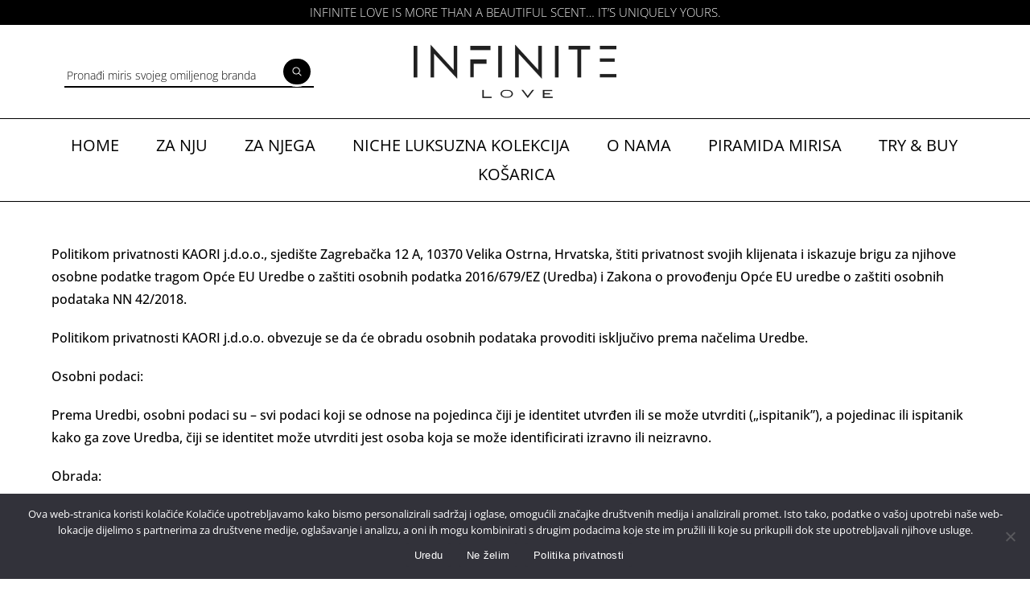

--- FILE ---
content_type: text/html; charset=UTF-8
request_url: https://kaori.hr/pravila-privatnosti/
body_size: 25875
content:
<!DOCTYPE html>
<html class="html" lang="hr">
<head>
	<meta charset="UTF-8">
	<link rel="profile" href="https://gmpg.org/xfn/11">

	<meta name='robots' content='index, follow, max-image-preview:large, max-snippet:-1, max-video-preview:-1' />
<meta name="viewport" content="width=device-width, initial-scale=1">
	<!-- This site is optimized with the Yoast SEO plugin v26.5 - https://yoast.com/wordpress/plugins/seo/ -->
	<title>Pravila privatnosti / Politika privatnosti - Kaori</title>
	<link rel="canonical" href="https://kaori.hr/pravila-privatnosti/" />
	<meta property="og:locale" content="hr_HR" />
	<meta property="og:type" content="article" />
	<meta property="og:title" content="Pravila privatnosti / Politika privatnosti - Kaori" />
	<meta property="og:description" content="Politikom privatnosti KAORI j.d.o.o., sjedište Zagrebačka 12 A, 10370 Velika Ostrna, Hrvatska, štiti privatnost svojih klijenata i iskazuje brigu za njihove osobne podatke tragom Opće EU Uredbe o zaštiti osobnih podatka 2016/679/EZ (Uredba) i Zakona o provođenju Opće EU uredbe o zaštiti osobnih podataka NN 42/2018. Politikom privatnosti KAORI j.d.o.o. obvezuje se da će obradu [&hellip;]" />
	<meta property="og:url" content="https://kaori.hr/pravila-privatnosti/" />
	<meta property="og:site_name" content="Kaori" />
	<meta property="article:modified_time" content="2020-09-15T22:08:17+00:00" />
	<meta name="twitter:card" content="summary_large_image" />
	<meta name="twitter:label1" content="Procijenjeno vrijeme čitanja" />
	<meta name="twitter:data1" content="7 minuta" />
	<script type="application/ld+json" class="yoast-schema-graph">{"@context":"https://schema.org","@graph":[{"@type":"WebPage","@id":"https://kaori.hr/pravila-privatnosti/","url":"https://kaori.hr/pravila-privatnosti/","name":"Pravila privatnosti / Politika privatnosti - Kaori","isPartOf":{"@id":"https://kaori.hr/#website"},"datePublished":"2020-08-01T18:36:02+00:00","dateModified":"2020-09-15T22:08:17+00:00","breadcrumb":{"@id":"https://kaori.hr/pravila-privatnosti/#breadcrumb"},"inLanguage":"hr","potentialAction":[{"@type":"ReadAction","target":["https://kaori.hr/pravila-privatnosti/"]}]},{"@type":"BreadcrumbList","@id":"https://kaori.hr/pravila-privatnosti/#breadcrumb","itemListElement":[{"@type":"ListItem","position":1,"name":"Početna stranica","item":"https://kaori.hr/"},{"@type":"ListItem","position":2,"name":"Pravila privatnosti / Politika privatnosti"}]},{"@type":"WebSite","@id":"https://kaori.hr/#website","url":"https://kaori.hr/","name":"Kaori","description":"parfemi","publisher":{"@id":"https://kaori.hr/#organization"},"potentialAction":[{"@type":"SearchAction","target":{"@type":"EntryPoint","urlTemplate":"https://kaori.hr/?s={search_term_string}"},"query-input":{"@type":"PropertyValueSpecification","valueRequired":true,"valueName":"search_term_string"}}],"inLanguage":"hr"},{"@type":"Organization","@id":"https://kaori.hr/#organization","name":"Kaori","url":"https://kaori.hr/","logo":{"@type":"ImageObject","inLanguage":"hr","@id":"https://kaori.hr/#/schema/logo/image/","url":"https://kaori.hr/wp-content/uploads/2020/09/Picture2.png","contentUrl":"https://kaori.hr/wp-content/uploads/2020/09/Picture2.png","width":417,"height":109,"caption":"Kaori"},"image":{"@id":"https://kaori.hr/#/schema/logo/image/"}}]}</script>
	<!-- / Yoast SEO plugin. -->


<link rel='dns-prefetch' href='//fonts.googleapis.com' />
<link rel="alternate" type="application/rss+xml" title="Kaori &raquo; Kanal" href="https://kaori.hr/feed/" />
<link rel="alternate" type="application/rss+xml" title="Kaori &raquo; Kanal komentara" href="https://kaori.hr/comments/feed/" />
<link rel="alternate" title="oEmbed (JSON)" type="application/json+oembed" href="https://kaori.hr/wp-json/oembed/1.0/embed?url=https%3A%2F%2Fkaori.hr%2Fpravila-privatnosti%2F" />
<link rel="alternate" title="oEmbed (XML)" type="text/xml+oembed" href="https://kaori.hr/wp-json/oembed/1.0/embed?url=https%3A%2F%2Fkaori.hr%2Fpravila-privatnosti%2F&#038;format=xml" />
<style id='wp-img-auto-sizes-contain-inline-css'>
img:is([sizes=auto i],[sizes^="auto," i]){contain-intrinsic-size:3000px 1500px}
/*# sourceURL=wp-img-auto-sizes-contain-inline-css */
</style>

<style id='wp-emoji-styles-inline-css'>

	img.wp-smiley, img.emoji {
		display: inline !important;
		border: none !important;
		box-shadow: none !important;
		height: 1em !important;
		width: 1em !important;
		margin: 0 0.07em !important;
		vertical-align: -0.1em !important;
		background: none !important;
		padding: 0 !important;
	}
/*# sourceURL=wp-emoji-styles-inline-css */
</style>
<link rel='stylesheet' id='wp-block-library-css' href='https://kaori.hr/wp-includes/css/dist/block-library/style.min.css?ver=6.9' media='all' />
<style id='wp-block-library-theme-inline-css'>
.wp-block-audio :where(figcaption){color:#555;font-size:13px;text-align:center}.is-dark-theme .wp-block-audio :where(figcaption){color:#ffffffa6}.wp-block-audio{margin:0 0 1em}.wp-block-code{border:1px solid #ccc;border-radius:4px;font-family:Menlo,Consolas,monaco,monospace;padding:.8em 1em}.wp-block-embed :where(figcaption){color:#555;font-size:13px;text-align:center}.is-dark-theme .wp-block-embed :where(figcaption){color:#ffffffa6}.wp-block-embed{margin:0 0 1em}.blocks-gallery-caption{color:#555;font-size:13px;text-align:center}.is-dark-theme .blocks-gallery-caption{color:#ffffffa6}:root :where(.wp-block-image figcaption){color:#555;font-size:13px;text-align:center}.is-dark-theme :root :where(.wp-block-image figcaption){color:#ffffffa6}.wp-block-image{margin:0 0 1em}.wp-block-pullquote{border-bottom:4px solid;border-top:4px solid;color:currentColor;margin-bottom:1.75em}.wp-block-pullquote :where(cite),.wp-block-pullquote :where(footer),.wp-block-pullquote__citation{color:currentColor;font-size:.8125em;font-style:normal;text-transform:uppercase}.wp-block-quote{border-left:.25em solid;margin:0 0 1.75em;padding-left:1em}.wp-block-quote cite,.wp-block-quote footer{color:currentColor;font-size:.8125em;font-style:normal;position:relative}.wp-block-quote:where(.has-text-align-right){border-left:none;border-right:.25em solid;padding-left:0;padding-right:1em}.wp-block-quote:where(.has-text-align-center){border:none;padding-left:0}.wp-block-quote.is-large,.wp-block-quote.is-style-large,.wp-block-quote:where(.is-style-plain){border:none}.wp-block-search .wp-block-search__label{font-weight:700}.wp-block-search__button{border:1px solid #ccc;padding:.375em .625em}:where(.wp-block-group.has-background){padding:1.25em 2.375em}.wp-block-separator.has-css-opacity{opacity:.4}.wp-block-separator{border:none;border-bottom:2px solid;margin-left:auto;margin-right:auto}.wp-block-separator.has-alpha-channel-opacity{opacity:1}.wp-block-separator:not(.is-style-wide):not(.is-style-dots){width:100px}.wp-block-separator.has-background:not(.is-style-dots){border-bottom:none;height:1px}.wp-block-separator.has-background:not(.is-style-wide):not(.is-style-dots){height:2px}.wp-block-table{margin:0 0 1em}.wp-block-table td,.wp-block-table th{word-break:normal}.wp-block-table :where(figcaption){color:#555;font-size:13px;text-align:center}.is-dark-theme .wp-block-table :where(figcaption){color:#ffffffa6}.wp-block-video :where(figcaption){color:#555;font-size:13px;text-align:center}.is-dark-theme .wp-block-video :where(figcaption){color:#ffffffa6}.wp-block-video{margin:0 0 1em}:root :where(.wp-block-template-part.has-background){margin-bottom:0;margin-top:0;padding:1.25em 2.375em}
/*# sourceURL=/wp-includes/css/dist/block-library/theme.min.css */
</style>
<style id='classic-theme-styles-inline-css'>
/*! This file is auto-generated */
.wp-block-button__link{color:#fff;background-color:#32373c;border-radius:9999px;box-shadow:none;text-decoration:none;padding:calc(.667em + 2px) calc(1.333em + 2px);font-size:1.125em}.wp-block-file__button{background:#32373c;color:#fff;text-decoration:none}
/*# sourceURL=/wp-includes/css/classic-themes.min.css */
</style>
<style id='global-styles-inline-css'>
:root{--wp--preset--aspect-ratio--square: 1;--wp--preset--aspect-ratio--4-3: 4/3;--wp--preset--aspect-ratio--3-4: 3/4;--wp--preset--aspect-ratio--3-2: 3/2;--wp--preset--aspect-ratio--2-3: 2/3;--wp--preset--aspect-ratio--16-9: 16/9;--wp--preset--aspect-ratio--9-16: 9/16;--wp--preset--color--black: #000000;--wp--preset--color--cyan-bluish-gray: #abb8c3;--wp--preset--color--white: #ffffff;--wp--preset--color--pale-pink: #f78da7;--wp--preset--color--vivid-red: #cf2e2e;--wp--preset--color--luminous-vivid-orange: #ff6900;--wp--preset--color--luminous-vivid-amber: #fcb900;--wp--preset--color--light-green-cyan: #7bdcb5;--wp--preset--color--vivid-green-cyan: #00d084;--wp--preset--color--pale-cyan-blue: #8ed1fc;--wp--preset--color--vivid-cyan-blue: #0693e3;--wp--preset--color--vivid-purple: #9b51e0;--wp--preset--gradient--vivid-cyan-blue-to-vivid-purple: linear-gradient(135deg,rgb(6,147,227) 0%,rgb(155,81,224) 100%);--wp--preset--gradient--light-green-cyan-to-vivid-green-cyan: linear-gradient(135deg,rgb(122,220,180) 0%,rgb(0,208,130) 100%);--wp--preset--gradient--luminous-vivid-amber-to-luminous-vivid-orange: linear-gradient(135deg,rgb(252,185,0) 0%,rgb(255,105,0) 100%);--wp--preset--gradient--luminous-vivid-orange-to-vivid-red: linear-gradient(135deg,rgb(255,105,0) 0%,rgb(207,46,46) 100%);--wp--preset--gradient--very-light-gray-to-cyan-bluish-gray: linear-gradient(135deg,rgb(238,238,238) 0%,rgb(169,184,195) 100%);--wp--preset--gradient--cool-to-warm-spectrum: linear-gradient(135deg,rgb(74,234,220) 0%,rgb(151,120,209) 20%,rgb(207,42,186) 40%,rgb(238,44,130) 60%,rgb(251,105,98) 80%,rgb(254,248,76) 100%);--wp--preset--gradient--blush-light-purple: linear-gradient(135deg,rgb(255,206,236) 0%,rgb(152,150,240) 100%);--wp--preset--gradient--blush-bordeaux: linear-gradient(135deg,rgb(254,205,165) 0%,rgb(254,45,45) 50%,rgb(107,0,62) 100%);--wp--preset--gradient--luminous-dusk: linear-gradient(135deg,rgb(255,203,112) 0%,rgb(199,81,192) 50%,rgb(65,88,208) 100%);--wp--preset--gradient--pale-ocean: linear-gradient(135deg,rgb(255,245,203) 0%,rgb(182,227,212) 50%,rgb(51,167,181) 100%);--wp--preset--gradient--electric-grass: linear-gradient(135deg,rgb(202,248,128) 0%,rgb(113,206,126) 100%);--wp--preset--gradient--midnight: linear-gradient(135deg,rgb(2,3,129) 0%,rgb(40,116,252) 100%);--wp--preset--font-size--small: 13px;--wp--preset--font-size--medium: 20px;--wp--preset--font-size--large: 36px;--wp--preset--font-size--x-large: 42px;--wp--preset--spacing--20: 0.44rem;--wp--preset--spacing--30: 0.67rem;--wp--preset--spacing--40: 1rem;--wp--preset--spacing--50: 1.5rem;--wp--preset--spacing--60: 2.25rem;--wp--preset--spacing--70: 3.38rem;--wp--preset--spacing--80: 5.06rem;--wp--preset--shadow--natural: 6px 6px 9px rgba(0, 0, 0, 0.2);--wp--preset--shadow--deep: 12px 12px 50px rgba(0, 0, 0, 0.4);--wp--preset--shadow--sharp: 6px 6px 0px rgba(0, 0, 0, 0.2);--wp--preset--shadow--outlined: 6px 6px 0px -3px rgb(255, 255, 255), 6px 6px rgb(0, 0, 0);--wp--preset--shadow--crisp: 6px 6px 0px rgb(0, 0, 0);}:where(.is-layout-flex){gap: 0.5em;}:where(.is-layout-grid){gap: 0.5em;}body .is-layout-flex{display: flex;}.is-layout-flex{flex-wrap: wrap;align-items: center;}.is-layout-flex > :is(*, div){margin: 0;}body .is-layout-grid{display: grid;}.is-layout-grid > :is(*, div){margin: 0;}:where(.wp-block-columns.is-layout-flex){gap: 2em;}:where(.wp-block-columns.is-layout-grid){gap: 2em;}:where(.wp-block-post-template.is-layout-flex){gap: 1.25em;}:where(.wp-block-post-template.is-layout-grid){gap: 1.25em;}.has-black-color{color: var(--wp--preset--color--black) !important;}.has-cyan-bluish-gray-color{color: var(--wp--preset--color--cyan-bluish-gray) !important;}.has-white-color{color: var(--wp--preset--color--white) !important;}.has-pale-pink-color{color: var(--wp--preset--color--pale-pink) !important;}.has-vivid-red-color{color: var(--wp--preset--color--vivid-red) !important;}.has-luminous-vivid-orange-color{color: var(--wp--preset--color--luminous-vivid-orange) !important;}.has-luminous-vivid-amber-color{color: var(--wp--preset--color--luminous-vivid-amber) !important;}.has-light-green-cyan-color{color: var(--wp--preset--color--light-green-cyan) !important;}.has-vivid-green-cyan-color{color: var(--wp--preset--color--vivid-green-cyan) !important;}.has-pale-cyan-blue-color{color: var(--wp--preset--color--pale-cyan-blue) !important;}.has-vivid-cyan-blue-color{color: var(--wp--preset--color--vivid-cyan-blue) !important;}.has-vivid-purple-color{color: var(--wp--preset--color--vivid-purple) !important;}.has-black-background-color{background-color: var(--wp--preset--color--black) !important;}.has-cyan-bluish-gray-background-color{background-color: var(--wp--preset--color--cyan-bluish-gray) !important;}.has-white-background-color{background-color: var(--wp--preset--color--white) !important;}.has-pale-pink-background-color{background-color: var(--wp--preset--color--pale-pink) !important;}.has-vivid-red-background-color{background-color: var(--wp--preset--color--vivid-red) !important;}.has-luminous-vivid-orange-background-color{background-color: var(--wp--preset--color--luminous-vivid-orange) !important;}.has-luminous-vivid-amber-background-color{background-color: var(--wp--preset--color--luminous-vivid-amber) !important;}.has-light-green-cyan-background-color{background-color: var(--wp--preset--color--light-green-cyan) !important;}.has-vivid-green-cyan-background-color{background-color: var(--wp--preset--color--vivid-green-cyan) !important;}.has-pale-cyan-blue-background-color{background-color: var(--wp--preset--color--pale-cyan-blue) !important;}.has-vivid-cyan-blue-background-color{background-color: var(--wp--preset--color--vivid-cyan-blue) !important;}.has-vivid-purple-background-color{background-color: var(--wp--preset--color--vivid-purple) !important;}.has-black-border-color{border-color: var(--wp--preset--color--black) !important;}.has-cyan-bluish-gray-border-color{border-color: var(--wp--preset--color--cyan-bluish-gray) !important;}.has-white-border-color{border-color: var(--wp--preset--color--white) !important;}.has-pale-pink-border-color{border-color: var(--wp--preset--color--pale-pink) !important;}.has-vivid-red-border-color{border-color: var(--wp--preset--color--vivid-red) !important;}.has-luminous-vivid-orange-border-color{border-color: var(--wp--preset--color--luminous-vivid-orange) !important;}.has-luminous-vivid-amber-border-color{border-color: var(--wp--preset--color--luminous-vivid-amber) !important;}.has-light-green-cyan-border-color{border-color: var(--wp--preset--color--light-green-cyan) !important;}.has-vivid-green-cyan-border-color{border-color: var(--wp--preset--color--vivid-green-cyan) !important;}.has-pale-cyan-blue-border-color{border-color: var(--wp--preset--color--pale-cyan-blue) !important;}.has-vivid-cyan-blue-border-color{border-color: var(--wp--preset--color--vivid-cyan-blue) !important;}.has-vivid-purple-border-color{border-color: var(--wp--preset--color--vivid-purple) !important;}.has-vivid-cyan-blue-to-vivid-purple-gradient-background{background: var(--wp--preset--gradient--vivid-cyan-blue-to-vivid-purple) !important;}.has-light-green-cyan-to-vivid-green-cyan-gradient-background{background: var(--wp--preset--gradient--light-green-cyan-to-vivid-green-cyan) !important;}.has-luminous-vivid-amber-to-luminous-vivid-orange-gradient-background{background: var(--wp--preset--gradient--luminous-vivid-amber-to-luminous-vivid-orange) !important;}.has-luminous-vivid-orange-to-vivid-red-gradient-background{background: var(--wp--preset--gradient--luminous-vivid-orange-to-vivid-red) !important;}.has-very-light-gray-to-cyan-bluish-gray-gradient-background{background: var(--wp--preset--gradient--very-light-gray-to-cyan-bluish-gray) !important;}.has-cool-to-warm-spectrum-gradient-background{background: var(--wp--preset--gradient--cool-to-warm-spectrum) !important;}.has-blush-light-purple-gradient-background{background: var(--wp--preset--gradient--blush-light-purple) !important;}.has-blush-bordeaux-gradient-background{background: var(--wp--preset--gradient--blush-bordeaux) !important;}.has-luminous-dusk-gradient-background{background: var(--wp--preset--gradient--luminous-dusk) !important;}.has-pale-ocean-gradient-background{background: var(--wp--preset--gradient--pale-ocean) !important;}.has-electric-grass-gradient-background{background: var(--wp--preset--gradient--electric-grass) !important;}.has-midnight-gradient-background{background: var(--wp--preset--gradient--midnight) !important;}.has-small-font-size{font-size: var(--wp--preset--font-size--small) !important;}.has-medium-font-size{font-size: var(--wp--preset--font-size--medium) !important;}.has-large-font-size{font-size: var(--wp--preset--font-size--large) !important;}.has-x-large-font-size{font-size: var(--wp--preset--font-size--x-large) !important;}
:where(.wp-block-post-template.is-layout-flex){gap: 1.25em;}:where(.wp-block-post-template.is-layout-grid){gap: 1.25em;}
:where(.wp-block-term-template.is-layout-flex){gap: 1.25em;}:where(.wp-block-term-template.is-layout-grid){gap: 1.25em;}
:where(.wp-block-columns.is-layout-flex){gap: 2em;}:where(.wp-block-columns.is-layout-grid){gap: 2em;}
:root :where(.wp-block-pullquote){font-size: 1.5em;line-height: 1.6;}
/*# sourceURL=global-styles-inline-css */
</style>
<link rel='stylesheet' id='cookie-notice-front-css' href='https://kaori.hr/wp-content/plugins/cookie-notice/css/front.min.css?ver=2.5.10' media='all' />
<link rel='stylesheet' id='smart-search-css' href='https://kaori.hr/wp-content/plugins/smart-woocommerce-search/assets/dist/css/general.css?ver=2.15.0' media='all' />
<style id='smart-search-inline-css'>
.ysm-search-widget-1 .search-field[type="search"]{color:#0a0a0a;}.ysm-search-widget-1 .search-field[type="search"]{background-color:#ffffff;}.ysm-search-widget-1 .search-submit,.ysm-search-widget-1 .ssf-search-icon-search,.ysm-search-widget-1 .sws-search-recent-list-item-trigger:hover,.ysm-search-widget-1 .sws-search-recent-list-item-delete:hover{color:#ffffff;}.ysm-search-widget-1 .smart-search-suggestions .smart-search-post-icon{width:50px;}.ysm-search-widget-1 .smart-search-view-all{color:#ffffff;}.ysm-search-widget-1 .smart-search-view-all{background-color:#000000;}.ysm-search-widget-2 .search-field[type="search"]{border-color:#ffffff;}.ysm-search-widget-2 .search-field[type="search"]{border-width:1px;}.ysm-search-widget-2 .search-field[type="search"]{color:#ffffff;}.ysm-search-widget-2 .search-field[type="search"]{background-color:#0a0a0a;}.ysm-search-widget-2 .search-submit,.ysm-search-widget-2 .ssf-search-icon-search,.ysm-search-widget-2 .sws-search-recent-list-item-trigger:hover,.ysm-search-widget-2 .sws-search-recent-list-item-delete:hover{color:#0a0a0a;}.ysm-search-widget-2 .smart-search-suggestions .smart-search-post-icon{width:50px;}.ysm-search-widget-2 .smart-search-view-all{color:#ffffff;}.ysm-search-widget-2 .smart-search-view-all{background-color:#0a0a0a;}
/*# sourceURL=smart-search-inline-css */
</style>
<style id='woocommerce-inline-inline-css'>
.woocommerce form .form-row .required { visibility: hidden; }
/*# sourceURL=woocommerce-inline-inline-css */
</style>
<link rel='stylesheet' id='brands-styles-css' href='https://kaori.hr/wp-content/plugins/woocommerce/assets/css/brands.css?ver=10.3.6' media='all' />
<link rel='stylesheet' id='oceanwp-woo-mini-cart-css' href='https://kaori.hr/wp-content/themes/oceanwp/assets/css/woo/woo-mini-cart.min.css?ver=6.9' media='all' />
<link rel='stylesheet' id='font-awesome-css' href='https://kaori.hr/wp-content/themes/oceanwp/assets/fonts/fontawesome/css/all.min.css?ver=6.7.2' media='all' />
<link rel='stylesheet' id='simple-line-icons-css' href='https://kaori.hr/wp-content/themes/oceanwp/assets/css/third/simple-line-icons.min.css?ver=2.4.0' media='all' />
<link rel='stylesheet' id='oceanwp-style-css' href='https://kaori.hr/wp-content/themes/oceanwp/assets/css/style.min.css?ver=4.1.4' media='all' />
<link rel='stylesheet' id='oceanwp-google-font-open-sans-css' href='//fonts.googleapis.com/css?family=Open+Sans%3A100%2C200%2C300%2C400%2C500%2C600%2C700%2C800%2C900%2C100i%2C200i%2C300i%2C400i%2C500i%2C600i%2C700i%2C800i%2C900i&#038;subset=latin&#038;display=swap&#038;ver=6.9' media='all' />
<link rel='stylesheet' id='elementor-frontend-css' href='https://kaori.hr/wp-content/plugins/elementor/assets/css/frontend.min.css?ver=3.33.3' media='all' />
<link rel='stylesheet' id='widget-image-css' href='https://kaori.hr/wp-content/plugins/elementor/assets/css/widget-image.min.css?ver=3.33.3' media='all' />
<link rel='stylesheet' id='widget-nav-menu-css' href='https://kaori.hr/wp-content/plugins/elementor-pro/assets/css/widget-nav-menu.min.css?ver=3.33.2' media='all' />
<link rel='stylesheet' id='widget-heading-css' href='https://kaori.hr/wp-content/plugins/elementor/assets/css/widget-heading.min.css?ver=3.33.3' media='all' />
<link rel='stylesheet' id='widget-icon-box-css' href='https://kaori.hr/wp-content/plugins/elementor/assets/css/widget-icon-box.min.css?ver=3.33.3' media='all' />
<link rel='stylesheet' id='widget-social-icons-css' href='https://kaori.hr/wp-content/plugins/elementor/assets/css/widget-social-icons.min.css?ver=3.33.3' media='all' />
<link rel='stylesheet' id='e-apple-webkit-css' href='https://kaori.hr/wp-content/plugins/elementor/assets/css/conditionals/apple-webkit.min.css?ver=3.33.3' media='all' />
<link rel='stylesheet' id='widget-form-css' href='https://kaori.hr/wp-content/plugins/elementor-pro/assets/css/widget-form.min.css?ver=3.33.2' media='all' />
<link rel='stylesheet' id='elementor-icons-css' href='https://kaori.hr/wp-content/plugins/elementor/assets/lib/eicons/css/elementor-icons.min.css?ver=5.44.0' media='all' />
<link rel='stylesheet' id='elementor-post-14-css' href='https://kaori.hr/wp-content/uploads/elementor/css/post-14.css?ver=1764943151' media='all' />
<link rel='stylesheet' id='elementor-post-783-css' href='https://kaori.hr/wp-content/uploads/elementor/css/post-783.css?ver=1764943151' media='all' />
<link rel='stylesheet' id='elementor-post-780-css' href='https://kaori.hr/wp-content/uploads/elementor/css/post-780.css?ver=1764943151' media='all' />
<link rel='stylesheet' id='oceanwp-woocommerce-css' href='https://kaori.hr/wp-content/themes/oceanwp/assets/css/woo/woocommerce.min.css?ver=6.9' media='all' />
<link rel='stylesheet' id='oceanwp-woo-star-font-css' href='https://kaori.hr/wp-content/themes/oceanwp/assets/css/woo/woo-star-font.min.css?ver=6.9' media='all' />
<link rel='stylesheet' id='elementor-gf-local-roboto-css' href='https://kaori.hr/wp-content/uploads/elementor/google-fonts/css/roboto.css?ver=1748904194' media='all' />
<link rel='stylesheet' id='elementor-gf-local-robotoslab-css' href='https://kaori.hr/wp-content/uploads/elementor/google-fonts/css/robotoslab.css?ver=1748904198' media='all' />
<link rel='stylesheet' id='elementor-gf-local-opensans-css' href='https://kaori.hr/wp-content/uploads/elementor/google-fonts/css/opensans.css?ver=1748904207' media='all' />
<link rel='stylesheet' id='elementor-icons-shared-0-css' href='https://kaori.hr/wp-content/plugins/elementor/assets/lib/font-awesome/css/fontawesome.min.css?ver=5.15.3' media='all' />
<link rel='stylesheet' id='elementor-icons-fa-solid-css' href='https://kaori.hr/wp-content/plugins/elementor/assets/lib/font-awesome/css/solid.min.css?ver=5.15.3' media='all' />
<link rel='stylesheet' id='elementor-icons-fa-regular-css' href='https://kaori.hr/wp-content/plugins/elementor/assets/lib/font-awesome/css/regular.min.css?ver=5.15.3' media='all' />
<link rel='stylesheet' id='elementor-icons-fa-brands-css' href='https://kaori.hr/wp-content/plugins/elementor/assets/lib/font-awesome/css/brands.min.css?ver=5.15.3' media='all' />
<script src="https://kaori.hr/wp-includes/js/jquery/jquery.min.js?ver=3.7.1" id="jquery-core-js"></script>
<script src="https://kaori.hr/wp-includes/js/jquery/jquery-migrate.min.js?ver=3.4.1" id="jquery-migrate-js"></script>
<script src="https://kaori.hr/wp-content/plugins/woocommerce/assets/js/jquery-blockui/jquery.blockUI.min.js?ver=2.7.0-wc.10.3.6" id="wc-jquery-blockui-js" defer data-wp-strategy="defer"></script>
<script id="wc-add-to-cart-js-extra">
var wc_add_to_cart_params = {"ajax_url":"/wp-admin/admin-ajax.php","wc_ajax_url":"/?wc-ajax=%%endpoint%%","i18n_view_cart":"Vidi ko\u0161aricu","cart_url":"https://kaori.hr/kosarica/","is_cart":"","cart_redirect_after_add":"no"};
//# sourceURL=wc-add-to-cart-js-extra
</script>
<script src="https://kaori.hr/wp-content/plugins/woocommerce/assets/js/frontend/add-to-cart.min.js?ver=10.3.6" id="wc-add-to-cart-js" defer data-wp-strategy="defer"></script>
<script src="https://kaori.hr/wp-content/plugins/woocommerce/assets/js/js-cookie/js.cookie.min.js?ver=2.1.4-wc.10.3.6" id="wc-js-cookie-js" defer data-wp-strategy="defer"></script>
<script id="woocommerce-js-extra">
var woocommerce_params = {"ajax_url":"/wp-admin/admin-ajax.php","wc_ajax_url":"/?wc-ajax=%%endpoint%%","i18n_password_show":"Prika\u017ei lozinku","i18n_password_hide":"Sakrij lozinku"};
//# sourceURL=woocommerce-js-extra
</script>
<script src="https://kaori.hr/wp-content/plugins/woocommerce/assets/js/frontend/woocommerce.min.js?ver=10.3.6" id="woocommerce-js" defer data-wp-strategy="defer"></script>
<script id="wc-cart-fragments-js-extra">
var wc_cart_fragments_params = {"ajax_url":"/wp-admin/admin-ajax.php","wc_ajax_url":"/?wc-ajax=%%endpoint%%","cart_hash_key":"wc_cart_hash_abd3df991a7dada50bfa75a20ee5ff70","fragment_name":"wc_fragments_abd3df991a7dada50bfa75a20ee5ff70","request_timeout":"5000"};
//# sourceURL=wc-cart-fragments-js-extra
</script>
<script src="https://kaori.hr/wp-content/plugins/woocommerce/assets/js/frontend/cart-fragments.min.js?ver=10.3.6" id="wc-cart-fragments-js" defer data-wp-strategy="defer"></script>
<link rel="https://api.w.org/" href="https://kaori.hr/wp-json/" /><link rel="alternate" title="JSON" type="application/json" href="https://kaori.hr/wp-json/wp/v2/pages/516" /><link rel="EditURI" type="application/rsd+xml" title="RSD" href="https://kaori.hr/xmlrpc.php?rsd" />
<meta name="generator" content="WordPress 6.9" />
<meta name="generator" content="WooCommerce 10.3.6" />
<link rel='shortlink' href='https://kaori.hr/?p=516' />
<meta name="facebook-domain-verification" content="vbmf7rti1swv5is511j0f5e1s9oegv" />



  	<noscript><style>.woocommerce-product-gallery{ opacity: 1 !important; }</style></noscript>
	<meta name="generator" content="Elementor 3.33.3; features: additional_custom_breakpoints; settings: css_print_method-external, google_font-enabled, font_display-auto">

<!-- Meta Pixel Code -->
<script type='text/javascript'>
!function(f,b,e,v,n,t,s){if(f.fbq)return;n=f.fbq=function(){n.callMethod?
n.callMethod.apply(n,arguments):n.queue.push(arguments)};if(!f._fbq)f._fbq=n;
n.push=n;n.loaded=!0;n.version='2.0';n.queue=[];t=b.createElement(e);t.async=!0;
t.src=v;s=b.getElementsByTagName(e)[0];s.parentNode.insertBefore(t,s)}(window,
document,'script','https://connect.facebook.net/en_US/fbevents.js?v=next');
</script>
<!-- End Meta Pixel Code -->

      <script type='text/javascript'>
        var url = window.location.origin + '?ob=open-bridge';
        fbq('set', 'openbridge', '335235814658842', url);
      </script>
    <script type='text/javascript'>fbq('init', '335235814658842', {}, {
    "agent": "wordpress-6.9-3.0.13"
})</script><script type='text/javascript'>
    fbq('track', 'PageView', []);
  </script>
<!-- Meta Pixel Code -->
<noscript>
<img height="1" width="1" style="display:none" alt="fbpx"
src="https://www.facebook.com/tr?id=335235814658842&ev=PageView&noscript=1" />
</noscript>
<!-- End Meta Pixel Code -->
			<style>
				.e-con.e-parent:nth-of-type(n+4):not(.e-lazyloaded):not(.e-no-lazyload),
				.e-con.e-parent:nth-of-type(n+4):not(.e-lazyloaded):not(.e-no-lazyload) * {
					background-image: none !important;
				}
				@media screen and (max-height: 1024px) {
					.e-con.e-parent:nth-of-type(n+3):not(.e-lazyloaded):not(.e-no-lazyload),
					.e-con.e-parent:nth-of-type(n+3):not(.e-lazyloaded):not(.e-no-lazyload) * {
						background-image: none !important;
					}
				}
				@media screen and (max-height: 640px) {
					.e-con.e-parent:nth-of-type(n+2):not(.e-lazyloaded):not(.e-no-lazyload),
					.e-con.e-parent:nth-of-type(n+2):not(.e-lazyloaded):not(.e-no-lazyload) * {
						background-image: none !important;
					}
				}
			</style>
			<link rel="icon" href="https://kaori.hr/wp-content/uploads/2020/07/cropped-Image-1-e1593681222814-32x32.jpg" sizes="32x32" />
<link rel="icon" href="https://kaori.hr/wp-content/uploads/2020/07/cropped-Image-1-e1593681222814-192x192.jpg" sizes="192x192" />
<link rel="apple-touch-icon" href="https://kaori.hr/wp-content/uploads/2020/07/cropped-Image-1-e1593681222814-180x180.jpg" />
<meta name="msapplication-TileImage" content="https://kaori.hr/wp-content/uploads/2020/07/cropped-Image-1-e1593681222814-270x270.jpg" />
		<style id="wp-custom-css">
			.return-to-shop{display:none}.page-header{display:none}.woocommerce div.product .woocommerce-product-gallery img{width:70%;max-height:500px;object-fit:cover;margin-left:20px;margin-top:20px}.woocommerce button.button{border:2px solid black}.woocommerce table.shop_attributes th{display:none !important}.woocommerce table.shop_attributes td{border-bottom:0 solid #e4e4e4}.woocommerce table.shop_attributes{border-top:0 solid #e4e4e4}/*#billing_state_field{display:none}*/#order_comments_field{display:none}.inside-wc-product-image{width:100%}.woocommerce ul.products li.product a img{height:100%;/* adjust height */object-fit:contain;margin-left:5%;margin-right:5%}.cn-button.bootstrap{color:#fff;background:#8d6e42;border-radius:0;font-family:'Open Sans';padding:5%}.cn-buttons-container,.cn-text-container{font-family:'Open Sans'}@media screen and (max-width:880px){.woocommerce .cols-2 li.product,.woocommerce .cols-3 li.product,.woocommerce .cols-4 li.product,.woocommerce.columns-2 li.product,.woocommerce.columns-3 li.product,.woocommerce.columns-4 li.product{width:48% !important}}/* 10.3.2023. - IZGLED PROIZVODA U ARHIVI */.woocommerce ul.products li.product .button{box-shadow:4px 2px 10px #A9A9A9;margin-left:5%;margin-right:0;margin-bottom:20px;padding:2% 0 2% 0 !important;text-transform:uppercase;font-weight:600!important;font-size:15px !important;width:100%}@media only screen and (max-width:600px){.woocommerce ul.products li.product .button{box-shadow:4px 2px 10px #A9A9A9;margin-left:5%;margin-right:0;margin-bottom:20px;padding:5% 2% 5% 2% !important;text-transform:uppercase;font-weight:600!important;font-size:10px !important;width:90%}}.woocommerce ul.products li.product li.title h2,.woocommerce ul.products li.product li.title a{display:inline-block;font-family:open sans;font-weight:400;font-size:18px;line-height:1.5;color:black;margin-left:% !important;margin-right:%!important;margin-bottom:0!important;margin-TOP:5%!important}@media only screen and (max-width:600px){.woocommerce ul.products li.product li.title h2,.woocommerce ul.products li.product li.title a{font-size:14px}}.woocommerce ul.products li.product .woo-entry-inner li.image-wrap{margin-bottom:0;position:relative}.owp-floating-bar.show{display:none}@media only screen and (max-width:600px){.woocommerce ul.products li.product a img{height:100%;object-fit:contain}}/* 14.3.2023. - slika pojedinog proizvoda - nema zooma,povecala i sl. */.woocommerce-product-gallery__image{pointer-events:none !important}.woocommerce div.product .woocommerce-product-gallery img{width:100%;max-height:500px;object-fit:cover;margin-left:20px;margin-top:20px}.woocommerce div.product .woocommerce-product-gallery img{margin:0}.woocommerce div.product .woocommerce-product-gallery .woocommerce-product-gallery__trigger{display:none}.sku_wrapper{font-family:'Open Sans'}/* 14.3.2023. - primjeni navedeni font na cijelu stranicu */*{font-family:'Open Sans'}.elementor-widget-wc-archive-products.elementor-wc-products ul.products li.product .price{font-weight:400;font-size:25px;color:black}		</style>
		<!-- OceanWP CSS -->
<style type="text/css">
/* Colors */.woocommerce-MyAccount-navigation ul li a:before,.woocommerce-checkout .woocommerce-info a,.woocommerce-checkout #payment ul.payment_methods .wc_payment_method>input[type=radio]:first-child:checked+label:before,.woocommerce-checkout #payment .payment_method_paypal .about_paypal,.woocommerce ul.products li.product li.category a:hover,.woocommerce ul.products li.product .button:hover,.woocommerce ul.products li.product .product-inner .added_to_cart:hover,.product_meta .posted_in a:hover,.product_meta .tagged_as a:hover,.woocommerce div.product .woocommerce-tabs ul.tabs li a:hover,.woocommerce div.product .woocommerce-tabs ul.tabs li.active a,.woocommerce .oceanwp-grid-list a.active,.woocommerce .oceanwp-grid-list a:hover,.woocommerce .oceanwp-off-canvas-filter:hover,.widget_shopping_cart ul.cart_list li .owp-grid-wrap .owp-grid a.remove:hover,.widget_product_categories li a:hover ~ .count,.widget_layered_nav li a:hover ~ .count,.woocommerce ul.products li.product:not(.product-category) .woo-entry-buttons li a:hover,a:hover,a.light:hover,.theme-heading .text::before,.theme-heading .text::after,#top-bar-content >a:hover,#top-bar-social li.oceanwp-email a:hover,#site-navigation-wrap .dropdown-menu >li >a:hover,#site-header.medium-header #medium-searchform button:hover,.oceanwp-mobile-menu-icon a:hover,.blog-entry.post .blog-entry-header .entry-title a:hover,.blog-entry.post .blog-entry-readmore a:hover,.blog-entry.thumbnail-entry .blog-entry-category a,ul.meta li a:hover,.dropcap,.single nav.post-navigation .nav-links .title,body .related-post-title a:hover,body #wp-calendar caption,body .contact-info-widget.default i,body .contact-info-widget.big-icons i,body .custom-links-widget .oceanwp-custom-links li a:hover,body .custom-links-widget .oceanwp-custom-links li a:hover:before,body .posts-thumbnails-widget li a:hover,body .social-widget li.oceanwp-email a:hover,.comment-author .comment-meta .comment-reply-link,#respond #cancel-comment-reply-link:hover,#footer-widgets .footer-box a:hover,#footer-bottom a:hover,#footer-bottom #footer-bottom-menu a:hover,.sidr a:hover,.sidr-class-dropdown-toggle:hover,.sidr-class-menu-item-has-children.active >a,.sidr-class-menu-item-has-children.active >a >.sidr-class-dropdown-toggle,input[type=checkbox]:checked:before{color:#0a0404}.woocommerce .oceanwp-grid-list a.active .owp-icon use,.woocommerce .oceanwp-grid-list a:hover .owp-icon use,.single nav.post-navigation .nav-links .title .owp-icon use,.blog-entry.post .blog-entry-readmore a:hover .owp-icon use,body .contact-info-widget.default .owp-icon use,body .contact-info-widget.big-icons .owp-icon use{stroke:#0a0404}.woocommerce div.product div.images .open-image,.wcmenucart-details.count,.woocommerce-message a,.woocommerce-error a,.woocommerce-info a,.woocommerce .widget_price_filter .ui-slider .ui-slider-handle,.woocommerce .widget_price_filter .ui-slider .ui-slider-range,.owp-product-nav li a.owp-nav-link:hover,.woocommerce div.product.owp-tabs-layout-vertical .woocommerce-tabs ul.tabs li a:after,.woocommerce .widget_product_categories li.current-cat >a ~ .count,.woocommerce .widget_product_categories li.current-cat >a:before,.woocommerce .widget_layered_nav li.chosen a ~ .count,.woocommerce .widget_layered_nav li.chosen a:before,#owp-checkout-timeline .active .timeline-wrapper,.bag-style:hover .wcmenucart-cart-icon .wcmenucart-count,.show-cart .wcmenucart-cart-icon .wcmenucart-count,.woocommerce ul.products li.product:not(.product-category) .image-wrap .button,input[type="button"],input[type="reset"],input[type="submit"],button[type="submit"],.button,#site-navigation-wrap .dropdown-menu >li.btn >a >span,.thumbnail:hover i,.thumbnail:hover .link-post-svg-icon,.post-quote-content,.omw-modal .omw-close-modal,body .contact-info-widget.big-icons li:hover i,body .contact-info-widget.big-icons li:hover .owp-icon,body div.wpforms-container-full .wpforms-form input[type=submit],body div.wpforms-container-full .wpforms-form button[type=submit],body div.wpforms-container-full .wpforms-form .wpforms-page-button,.woocommerce-cart .wp-element-button,.woocommerce-checkout .wp-element-button,.wp-block-button__link{background-color:#0a0404}.current-shop-items-dropdown{border-top-color:#0a0404}.woocommerce div.product .woocommerce-tabs ul.tabs li.active a{border-bottom-color:#0a0404}.wcmenucart-details.count:before{border-color:#0a0404}.woocommerce ul.products li.product .button:hover{border-color:#0a0404}.woocommerce ul.products li.product .product-inner .added_to_cart:hover{border-color:#0a0404}.woocommerce div.product .woocommerce-tabs ul.tabs li.active a{border-color:#0a0404}.woocommerce .oceanwp-grid-list a.active{border-color:#0a0404}.woocommerce .oceanwp-grid-list a:hover{border-color:#0a0404}.woocommerce .oceanwp-off-canvas-filter:hover{border-color:#0a0404}.owp-product-nav li a.owp-nav-link:hover{border-color:#0a0404}.widget_shopping_cart_content .buttons .button:first-child:hover{border-color:#0a0404}.widget_shopping_cart ul.cart_list li .owp-grid-wrap .owp-grid a.remove:hover{border-color:#0a0404}.widget_product_categories li a:hover ~ .count{border-color:#0a0404}.woocommerce .widget_product_categories li.current-cat >a ~ .count{border-color:#0a0404}.woocommerce .widget_product_categories li.current-cat >a:before{border-color:#0a0404}.widget_layered_nav li a:hover ~ .count{border-color:#0a0404}.woocommerce .widget_layered_nav li.chosen a ~ .count{border-color:#0a0404}.woocommerce .widget_layered_nav li.chosen a:before{border-color:#0a0404}#owp-checkout-timeline.arrow .active .timeline-wrapper:before{border-top-color:#0a0404;border-bottom-color:#0a0404}#owp-checkout-timeline.arrow .active .timeline-wrapper:after{border-left-color:#0a0404;border-right-color:#0a0404}.bag-style:hover .wcmenucart-cart-icon .wcmenucart-count{border-color:#0a0404}.bag-style:hover .wcmenucart-cart-icon .wcmenucart-count:after{border-color:#0a0404}.show-cart .wcmenucart-cart-icon .wcmenucart-count{border-color:#0a0404}.show-cart .wcmenucart-cart-icon .wcmenucart-count:after{border-color:#0a0404}.woocommerce ul.products li.product:not(.product-category) .woo-product-gallery .active a{border-color:#0a0404}.woocommerce ul.products li.product:not(.product-category) .woo-product-gallery a:hover{border-color:#0a0404}.widget-title{border-color:#0a0404}blockquote{border-color:#0a0404}.wp-block-quote{border-color:#0a0404}#searchform-dropdown{border-color:#0a0404}.dropdown-menu .sub-menu{border-color:#0a0404}.blog-entry.large-entry .blog-entry-readmore a:hover{border-color:#0a0404}.oceanwp-newsletter-form-wrap input[type="email"]:focus{border-color:#0a0404}.social-widget li.oceanwp-email a:hover{border-color:#0a0404}#respond #cancel-comment-reply-link:hover{border-color:#0a0404}body .contact-info-widget.big-icons li:hover i{border-color:#0a0404}body .contact-info-widget.big-icons li:hover .owp-icon{border-color:#0a0404}#footer-widgets .oceanwp-newsletter-form-wrap input[type="email"]:focus{border-color:#0a0404}.woocommerce div.product div.images .open-image:hover,.woocommerce-error a:hover,.woocommerce-info a:hover,.woocommerce-message a:hover,.woocommerce-message a:focus,.woocommerce .button:focus,.woocommerce ul.products li.product:not(.product-category) .image-wrap .button:hover,input[type="button"]:hover,input[type="reset"]:hover,input[type="submit"]:hover,button[type="submit"]:hover,input[type="button"]:focus,input[type="reset"]:focus,input[type="submit"]:focus,button[type="submit"]:focus,.button:hover,.button:focus,#site-navigation-wrap .dropdown-menu >li.btn >a:hover >span,.post-quote-author,.omw-modal .omw-close-modal:hover,body div.wpforms-container-full .wpforms-form input[type=submit]:hover,body div.wpforms-container-full .wpforms-form button[type=submit]:hover,body div.wpforms-container-full .wpforms-form .wpforms-page-button:hover,.woocommerce-cart .wp-element-button:hover,.woocommerce-checkout .wp-element-button:hover,.wp-block-button__link:hover{background-color:#000000}a{color:#000000}a .owp-icon use{stroke:#000000}a:hover{color:#000000}a:hover .owp-icon use{stroke:#000000}body .theme-button,body input[type="submit"],body button[type="submit"],body button,body .button,body div.wpforms-container-full .wpforms-form input[type=submit],body div.wpforms-container-full .wpforms-form button[type=submit],body div.wpforms-container-full .wpforms-form .wpforms-page-button,.woocommerce-cart .wp-element-button,.woocommerce-checkout .wp-element-button,.wp-block-button__link{background-color:#ffffff}body .theme-button:hover,body input[type="submit"]:hover,body button[type="submit"]:hover,body button:hover,body .button:hover,body div.wpforms-container-full .wpforms-form input[type=submit]:hover,body div.wpforms-container-full .wpforms-form input[type=submit]:active,body div.wpforms-container-full .wpforms-form button[type=submit]:hover,body div.wpforms-container-full .wpforms-form button[type=submit]:active,body div.wpforms-container-full .wpforms-form .wpforms-page-button:hover,body div.wpforms-container-full .wpforms-form .wpforms-page-button:active,.woocommerce-cart .wp-element-button:hover,.woocommerce-checkout .wp-element-button:hover,.wp-block-button__link:hover{background-color:#ffffff}body .theme-button,body input[type="submit"],body button[type="submit"],body button,body .button,body div.wpforms-container-full .wpforms-form input[type=submit],body div.wpforms-container-full .wpforms-form button[type=submit],body div.wpforms-container-full .wpforms-form .wpforms-page-button,.woocommerce-cart .wp-element-button,.woocommerce-checkout .wp-element-button,.wp-block-button__link{color:#000000}body .theme-button:hover,body input[type="submit"]:hover,body button[type="submit"]:hover,body button:hover,body .button:hover,body div.wpforms-container-full .wpforms-form input[type=submit]:hover,body div.wpforms-container-full .wpforms-form input[type=submit]:active,body div.wpforms-container-full .wpforms-form button[type=submit]:hover,body div.wpforms-container-full .wpforms-form button[type=submit]:active,body div.wpforms-container-full .wpforms-form .wpforms-page-button:hover,body div.wpforms-container-full .wpforms-form .wpforms-page-button:active,.woocommerce-cart .wp-element-button:hover,.woocommerce-checkout .wp-element-button:hover,.wp-block-button__link:hover{color:#000000}body .theme-button,body input[type="submit"],body button[type="submit"],body button,body .button,body div.wpforms-container-full .wpforms-form input[type=submit],body div.wpforms-container-full .wpforms-form button[type=submit],body div.wpforms-container-full .wpforms-form .wpforms-page-button,.woocommerce-cart .wp-element-button,.woocommerce-checkout .wp-element-button,.wp-block-button__link{border-color:#000000}body .theme-button:hover,body input[type="submit"]:hover,body button[type="submit"]:hover,body button:hover,body .button:hover,body div.wpforms-container-full .wpforms-form input[type=submit]:hover,body div.wpforms-container-full .wpforms-form input[type=submit]:active,body div.wpforms-container-full .wpforms-form button[type=submit]:hover,body div.wpforms-container-full .wpforms-form button[type=submit]:active,body div.wpforms-container-full .wpforms-form .wpforms-page-button:hover,body div.wpforms-container-full .wpforms-form .wpforms-page-button:active,.woocommerce-cart .wp-element-button:hover,.woocommerce-checkout .wp-element-button:hover,.wp-block-button__link:hover{border-color:#565656}body{color:#000000}/* OceanWP Style Settings CSS */.theme-button,input[type="submit"],button[type="submit"],button,.button,body div.wpforms-container-full .wpforms-form input[type=submit],body div.wpforms-container-full .wpforms-form button[type=submit],body div.wpforms-container-full .wpforms-form .wpforms-page-button{border-style:solid}.theme-button,input[type="submit"],button[type="submit"],button,.button,body div.wpforms-container-full .wpforms-form input[type=submit],body div.wpforms-container-full .wpforms-form button[type=submit],body div.wpforms-container-full .wpforms-form .wpforms-page-button{border-width:1px}form input[type="text"],form input[type="password"],form input[type="email"],form input[type="url"],form input[type="date"],form input[type="month"],form input[type="time"],form input[type="datetime"],form input[type="datetime-local"],form input[type="week"],form input[type="number"],form input[type="search"],form input[type="tel"],form input[type="color"],form select,form textarea,.woocommerce .woocommerce-checkout .select2-container--default .select2-selection--single{border-style:solid}body div.wpforms-container-full .wpforms-form input[type=date],body div.wpforms-container-full .wpforms-form input[type=datetime],body div.wpforms-container-full .wpforms-form input[type=datetime-local],body div.wpforms-container-full .wpforms-form input[type=email],body div.wpforms-container-full .wpforms-form input[type=month],body div.wpforms-container-full .wpforms-form input[type=number],body div.wpforms-container-full .wpforms-form input[type=password],body div.wpforms-container-full .wpforms-form input[type=range],body div.wpforms-container-full .wpforms-form input[type=search],body div.wpforms-container-full .wpforms-form input[type=tel],body div.wpforms-container-full .wpforms-form input[type=text],body div.wpforms-container-full .wpforms-form input[type=time],body div.wpforms-container-full .wpforms-form input[type=url],body div.wpforms-container-full .wpforms-form input[type=week],body div.wpforms-container-full .wpforms-form select,body div.wpforms-container-full .wpforms-form textarea{border-style:solid}form input[type="text"],form input[type="password"],form input[type="email"],form input[type="url"],form input[type="date"],form input[type="month"],form input[type="time"],form input[type="datetime"],form input[type="datetime-local"],form input[type="week"],form input[type="number"],form input[type="search"],form input[type="tel"],form input[type="color"],form select,form textarea{border-radius:3px}body div.wpforms-container-full .wpforms-form input[type=date],body div.wpforms-container-full .wpforms-form input[type=datetime],body div.wpforms-container-full .wpforms-form input[type=datetime-local],body div.wpforms-container-full .wpforms-form input[type=email],body div.wpforms-container-full .wpforms-form input[type=month],body div.wpforms-container-full .wpforms-form input[type=number],body div.wpforms-container-full .wpforms-form input[type=password],body div.wpforms-container-full .wpforms-form input[type=range],body div.wpforms-container-full .wpforms-form input[type=search],body div.wpforms-container-full .wpforms-form input[type=tel],body div.wpforms-container-full .wpforms-form input[type=text],body div.wpforms-container-full .wpforms-form input[type=time],body div.wpforms-container-full .wpforms-form input[type=url],body div.wpforms-container-full .wpforms-form input[type=week],body div.wpforms-container-full .wpforms-form select,body div.wpforms-container-full .wpforms-form textarea{border-radius:3px}#scroll-top{font-size:26px}#scroll-top .owp-icon{width:26px;height:26px}#scroll-top{background-color:#000000}/* Header */#site-header.has-header-media .overlay-header-media{background-color:rgba(0,0,0,0.5)}/* Blog CSS */.ocean-single-post-header ul.meta-item li a:hover{color:#333333}/* WooCommerce */.woocommerce div.product div.images,.woocommerce.content-full-width div.product div.images{width:100%}.woocommerce div.product div.summary,.woocommerce.content-full-width div.product div.summary{width:100%}.owp-floating-bar{background-color:#0a0a0a}.owp-floating-bar .product_price del .amount,.owp-floating-bar .product_price .amount,.owp-floating-bar .out-of-stock{color:#0a0a0a}.owp-floating-bar form.cart .quantity .minus:hover,.owp-floating-bar form.cart .quantity .plus:hover{color:#ffffff}.owp-floating-bar button.button{background-color:#0a0a0a}#owp-checkout-timeline .timeline-step{color:#cccccc}#owp-checkout-timeline .timeline-step{border-color:#cccccc}.woocommerce ul.products li.product li.category a:hover{color:#000000}.woocommerce ul.products li.product .price,.woocommerce ul.products li.product .price .amount{color:#000000}.woocommerce ul.products li.product .button,.woocommerce ul.products li.product .product-inner .added_to_cart,.woocommerce ul.products li.product:not(.product-category) .image-wrap .button{background-color:#000000}.woocommerce ul.products li.product .button:hover,.woocommerce ul.products li.product .product-inner .added_to_cart:hover,.woocommerce ul.products li.product:not(.product-category) .image-wrap .button:hover{background-color:#000000}.woocommerce ul.products li.product .button,.woocommerce ul.products li.product .product-inner .added_to_cart,.woocommerce ul.products li.product:not(.product-category) .image-wrap .button{color:#ffffff}.woocommerce ul.products li.product .button:hover,.woocommerce ul.products li.product .product-inner .added_to_cart:hover,.woocommerce ul.products li.product:not(.product-category) .image-wrap .button:hover{color:#000000}.woocommerce ul.products li.product .button,.woocommerce ul.products li.product .product-inner .added_to_cart,.woocommerce ul.products li.product:not(.product-category) .image-wrap .button{border-color:#0a0a0a}.woocommerce ul.products li.product .button:hover,.woocommerce ul.products li.product .product-inner .added_to_cart:hover,.woocommerce ul.products li.product:not(.product-category) .image-wrap .button:hover{border-color:#000000}.woocommerce ul.products li.product .button,.woocommerce ul.products li.product .product-inner .added_to_cart{border-style:solid}.woocommerce ul.products li.product .button,.woocommerce ul.products li.product .product-inner .added_to_cart{border-width:5pxpx}.price,.amount{color:#000000}/* Typography */body{font-family:'Open Sans';font-size:16px;line-height:1.8;font-weight:500}h1,h2,h3,h4,h5,h6,.theme-heading,.widget-title,.oceanwp-widget-recent-posts-title,.comment-reply-title,.entry-title,.sidebar-box .widget-title{font-family:'Open Sans';line-height:1.4}h1{font-family:'Open Sans';font-size:23px;line-height:1.4}h2{font-family:'Open Sans';font-size:20px;line-height:1.4}h3{font-family:'Open Sans';font-size:18px;line-height:1.4}h4{font-family:'Open Sans';font-size:17px;line-height:1.4}h5{font-size:14px;line-height:1.4}h6{font-size:15px;line-height:1.4}.page-header .page-header-title,.page-header.background-image-page-header .page-header-title{font-family:'Open Sans';font-size:32px;line-height:1.4}.page-header .page-subheading{font-family:'Open Sans';font-size:15px;line-height:1.8}.site-breadcrumbs,.site-breadcrumbs a{font-family:'Open Sans';font-size:13px;line-height:1.4}#top-bar-content,#top-bar-social-alt{font-size:12px;line-height:1.8}#site-logo a.site-logo-text{font-family:'Open Sans';font-size:24px;line-height:1.8}#site-navigation-wrap .dropdown-menu >li >a,#site-header.full_screen-header .fs-dropdown-menu >li >a,#site-header.top-header #site-navigation-wrap .dropdown-menu >li >a,#site-header.center-header #site-navigation-wrap .dropdown-menu >li >a,#site-header.medium-header #site-navigation-wrap .dropdown-menu >li >a,.oceanwp-mobile-menu-icon a{font-family:'Open Sans'}.dropdown-menu ul li a.menu-link,#site-header.full_screen-header .fs-dropdown-menu ul.sub-menu li a{font-family:'Open Sans';font-size:12px;line-height:1.2;letter-spacing:.6px}.sidr-class-dropdown-menu li a,a.sidr-class-toggle-sidr-close,#mobile-dropdown ul li a,body #mobile-fullscreen ul li a{font-family:'Open Sans';font-size:15px;line-height:1.8}@media screen and (max-width:480px){.sidr-class-dropdown-menu li a,a.sidr-class-toggle-sidr-close,#mobile-dropdown ul li a,body #mobile-fullscreen ul li a{font-size:15px}}@media screen and (max-width:480px){.sidr-class-dropdown-menu li a,a.sidr-class-toggle-sidr-close,#mobile-dropdown ul li a,body #mobile-fullscreen ul li a{line-height:1.5}}.blog-entry.post .blog-entry-header .entry-title a{font-family:'Open Sans';font-size:24px;line-height:1.4}.ocean-single-post-header .single-post-title{font-size:34px;line-height:1.4;letter-spacing:.6px}.ocean-single-post-header ul.meta-item li,.ocean-single-post-header ul.meta-item li a{font-size:13px;line-height:1.4;letter-spacing:.6px}.ocean-single-post-header .post-author-name,.ocean-single-post-header .post-author-name a{font-size:14px;line-height:1.4;letter-spacing:.6px}.ocean-single-post-header .post-author-description{font-size:12px;line-height:1.4;letter-spacing:.6px}.single-post .entry-title{font-family:'Open Sans';line-height:1.4;letter-spacing:.6px}.single-post ul.meta li,.single-post ul.meta li a{font-size:14px;line-height:1.4;letter-spacing:.6px}.sidebar-box .widget-title,.sidebar-box.widget_block .wp-block-heading{font-family:'Open Sans';font-size:13px;line-height:1;letter-spacing:1px}.sidebar-box,.footer-box{font-family:'Open Sans'}#footer-widgets .footer-box .widget-title{font-family:'Open Sans';font-size:13px;line-height:1;letter-spacing:1px}#footer-bottom #copyright{font-family:'Open Sans';font-size:12px;line-height:1}#footer-bottom #footer-bottom-menu{font-family:'Open Sans';font-size:12px;line-height:1}.woocommerce-store-notice.demo_store{font-family:'Open Sans';line-height:2;letter-spacing:1.5px}.demo_store .woocommerce-store-notice__dismiss-link{font-family:'Open Sans';line-height:2;letter-spacing:1.5px}.woocommerce ul.products li.product li.title h2,.woocommerce ul.products li.product li.title a{font-family:'Open Sans';font-size:14px;line-height:1.5}.woocommerce ul.products li.product li.category,.woocommerce ul.products li.product li.category a{font-family:'Open Sans';font-size:12px;line-height:1}.woocommerce ul.products li.product .price{font-family:'Open Sans';font-size:18px;line-height:1}.woocommerce ul.products li.product .button,.woocommerce ul.products li.product .product-inner .added_to_cart{font-family:'Open Sans';font-size:12px;line-height:1.5;letter-spacing:1px}.woocommerce ul.products li.owp-woo-cond-notice span,.woocommerce ul.products li.owp-woo-cond-notice a{font-family:'Open Sans';font-size:16px;line-height:1;letter-spacing:1px;font-weight:600;text-transform:capitalize}.woocommerce div.product .product_title{font-family:'Open Sans';font-size:24px;line-height:1.4;letter-spacing:.6px}@media screen and (max-width:480px){.woocommerce div.product .product_title{font-size:16px}}.woocommerce div.product p.price{font-family:'Open Sans';font-size:36px;line-height:1;font-weight:400}.woocommerce .owp-btn-normal .summary form button.button,.woocommerce .owp-btn-big .summary form button.button,.woocommerce .owp-btn-very-big .summary form button.button{font-family:'Open Sans';font-size:18px;line-height:1.5;letter-spacing:1px;text-transform:uppercase}.woocommerce div.owp-woo-single-cond-notice span,.woocommerce div.owp-woo-single-cond-notice a{font-family:'Open Sans';font-size:18px;line-height:2;letter-spacing:1.5px;font-weight:600;text-transform:capitalize}
</style></head>

<body class="privacy-policy wp-singular page-template-default page page-id-516 wp-custom-logo wp-embed-responsive wp-theme-oceanwp theme-oceanwp cookies-not-set woocommerce-no-js oceanwp-theme dropdown-mobile default-breakpoint content-full-width content-max-width has-breadcrumbs account-original-style elementor-default elementor-kit-14" itemscope="itemscope" itemtype="https://schema.org/WebPage">

	
	
	<div id="outer-wrap" class="site clr">

		<a class="skip-link screen-reader-text" href="#main">Preskoči na sadržaj</a>

		
		<div id="wrap" class="clr">

			
			
<header id="site-header" class="clr" data-height="74" itemscope="itemscope" itemtype="https://schema.org/WPHeader" role="banner">

			<header data-elementor-type="header" data-elementor-id="783" class="elementor elementor-783 elementor-location-header" data-elementor-post-type="elementor_library">
					<section class="elementor-section elementor-top-section elementor-element elementor-element-ec7cd98 elementor-section-boxed elementor-section-height-default elementor-section-height-default" data-id="ec7cd98" data-element_type="section" data-settings="{&quot;background_background&quot;:&quot;classic&quot;}">
						<div class="elementor-container elementor-column-gap-default">
					<div class="elementor-column elementor-col-100 elementor-top-column elementor-element elementor-element-95da1be" data-id="95da1be" data-element_type="column">
			<div class="elementor-widget-wrap elementor-element-populated">
						<div class="elementor-element elementor-element-aafbf1e elementor-widget elementor-widget-text-editor" data-id="aafbf1e" data-element_type="widget" data-widget_type="text-editor.default">
				<div class="elementor-widget-container">
									INFINITE LOVE IS MORE THAN A BEAUTIFUL SCENT… IT’S UNIQUELY YOURS.								</div>
				</div>
					</div>
		</div>
					</div>
		</section>
				<section class="elementor-section elementor-top-section elementor-element elementor-element-88fc303 elementor-section-boxed elementor-section-height-default elementor-section-height-default" data-id="88fc303" data-element_type="section">
						<div class="elementor-container elementor-column-gap-default">
					<div class="elementor-column elementor-col-33 elementor-top-column elementor-element elementor-element-f891437" data-id="f891437" data-element_type="column">
			<div class="elementor-widget-wrap elementor-element-populated">
						<div class="elementor-element elementor-element-43fd5a7 elementor-widget elementor-widget-smart_search" data-id="43fd5a7" data-element_type="widget" data-widget_type="smart_search.default">
				<div class="elementor-widget-container">
					<div class="smart_search-elementor-widget">		<div class="ysm-search-widget ysm-search-widget-1">
			<form data-id="1" role="search" method="get" class="search-form" action="https://kaori.hr/">
				<div class="ysm-smart-search-input-holder">
					<label for="ysm-smart-search-1-696e43250321b">
						<span class="screen-reader-text">Pronađi miris svojeg omiljenog branda</span>
                        <input type="search" name="s" value="" id="ysm-smart-search-1-696e43250321b" class="search-field" placeholder="Pronađi miris svojeg omiljenog branda" />
                    </label>
					<input type="hidden" name="search_id" value="1" />
											<input type="hidden" name="post_type" value="product" />
															<button type="submit" class="search-submit" aria-label="Search"><span class="screen-reader-text">Search</span></button>
				</div>
			</form>
		</div>
		</div>				</div>
				</div>
					</div>
		</div>
				<div class="elementor-column elementor-col-33 elementor-top-column elementor-element elementor-element-6eed7ef" data-id="6eed7ef" data-element_type="column">
			<div class="elementor-widget-wrap elementor-element-populated">
						<div class="elementor-element elementor-element-0b75ad1 elementor-widget elementor-widget-image" data-id="0b75ad1" data-element_type="widget" data-widget_type="image.default">
				<div class="elementor-widget-container">
																<a href="https://kaori.hr">
							<img width="467" height="124" src="https://kaori.hr/wp-content/uploads/2020/09/INFINITE-LOVE.png" class="attachment-full size-full wp-image-1042" alt="" srcset="https://kaori.hr/wp-content/uploads/2020/09/INFINITE-LOVE.png 467w, https://kaori.hr/wp-content/uploads/2020/09/INFINITE-LOVE-300x80.png 300w" sizes="(max-width: 467px) 100vw, 467px" />								</a>
															</div>
				</div>
					</div>
		</div>
				<div class="elementor-column elementor-col-33 elementor-top-column elementor-element elementor-element-300ac34" data-id="300ac34" data-element_type="column">
			<div class="elementor-widget-wrap">
							</div>
		</div>
					</div>
		</section>
				<section class="elementor-section elementor-top-section elementor-element elementor-element-9938112 elementor-section-stretched elementor-section-full_width elementor-section-height-min-height elementor-section-height-default elementor-section-items-middle" data-id="9938112" data-element_type="section" data-settings="{&quot;stretch_section&quot;:&quot;section-stretched&quot;}">
						<div class="elementor-container elementor-column-gap-default">
					<div class="elementor-column elementor-col-100 elementor-top-column elementor-element elementor-element-1f3eb06" data-id="1f3eb06" data-element_type="column">
			<div class="elementor-widget-wrap elementor-element-populated">
						<div class="elementor-element elementor-element-11af680 elementor-nav-menu__align-center elementor-nav-menu__text-align-center elementor-nav-menu--dropdown-mobile elementor-nav-menu--toggle elementor-nav-menu--burger elementor-widget elementor-widget-nav-menu" data-id="11af680" data-element_type="widget" data-settings="{&quot;layout&quot;:&quot;horizontal&quot;,&quot;submenu_icon&quot;:{&quot;value&quot;:&quot;&lt;i class=\&quot;fas fa-caret-down\&quot; aria-hidden=\&quot;true\&quot;&gt;&lt;\/i&gt;&quot;,&quot;library&quot;:&quot;fa-solid&quot;},&quot;toggle&quot;:&quot;burger&quot;}" data-widget_type="nav-menu.default">
				<div class="elementor-widget-container">
								<nav aria-label="Menu" class="elementor-nav-menu--main elementor-nav-menu__container elementor-nav-menu--layout-horizontal e--pointer-none">
				<ul id="menu-1-11af680" class="elementor-nav-menu"><li class="menu-item menu-item-type-post_type menu-item-object-page menu-item-home menu-item-356"><a href="https://kaori.hr/" class="elementor-item">HOME</a></li>
<li class="menu-item menu-item-type-post_type menu-item-object-page menu-item-355"><a href="https://kaori.hr/za-nju/" class="elementor-item">ZA NJU</a></li>
<li class="menu-item menu-item-type-post_type menu-item-object-page menu-item-354"><a href="https://kaori.hr/za-njega/" class="elementor-item">ZA NJEGA</a></li>
<li class="menu-item menu-item-type-post_type menu-item-object-page menu-item-2691"><a href="https://kaori.hr/niche-luksuzna-kolekcija/" class="elementor-item">NICHE LUKSUZNA KOLEKCIJA</a></li>
<li class="menu-item menu-item-type-post_type menu-item-object-page menu-item-351"><a href="https://kaori.hr/o-nama/" class="elementor-item">O NAMA</a></li>
<li class="menu-item menu-item-type-post_type menu-item-object-page menu-item-1025"><a href="https://kaori.hr/piramida-mirisa/" class="elementor-item">PIRAMIDA MIRISA</a></li>
<li class="menu-item menu-item-type-post_type menu-item-object-page menu-item-3082"><a href="https://kaori.hr/uvjeti-povrata-novca/" class="elementor-item">TRY &#038; BUY</a></li>
<li class="menu-item menu-item-type-post_type menu-item-object-page menu-item-508"><a href="https://kaori.hr/kosarica/" class="elementor-item">KOŠARICA</a></li>
</ul>			</nav>
					<div class="elementor-menu-toggle" role="button" tabindex="0" aria-label="Menu Toggle" aria-expanded="false">
			<i aria-hidden="true" role="presentation" class="elementor-menu-toggle__icon--open eicon-menu-bar"></i><i aria-hidden="true" role="presentation" class="elementor-menu-toggle__icon--close eicon-close"></i>		</div>
					<nav class="elementor-nav-menu--dropdown elementor-nav-menu__container" aria-hidden="true">
				<ul id="menu-2-11af680" class="elementor-nav-menu"><li class="menu-item menu-item-type-post_type menu-item-object-page menu-item-home menu-item-356"><a href="https://kaori.hr/" class="elementor-item" tabindex="-1">HOME</a></li>
<li class="menu-item menu-item-type-post_type menu-item-object-page menu-item-355"><a href="https://kaori.hr/za-nju/" class="elementor-item" tabindex="-1">ZA NJU</a></li>
<li class="menu-item menu-item-type-post_type menu-item-object-page menu-item-354"><a href="https://kaori.hr/za-njega/" class="elementor-item" tabindex="-1">ZA NJEGA</a></li>
<li class="menu-item menu-item-type-post_type menu-item-object-page menu-item-2691"><a href="https://kaori.hr/niche-luksuzna-kolekcija/" class="elementor-item" tabindex="-1">NICHE LUKSUZNA KOLEKCIJA</a></li>
<li class="menu-item menu-item-type-post_type menu-item-object-page menu-item-351"><a href="https://kaori.hr/o-nama/" class="elementor-item" tabindex="-1">O NAMA</a></li>
<li class="menu-item menu-item-type-post_type menu-item-object-page menu-item-1025"><a href="https://kaori.hr/piramida-mirisa/" class="elementor-item" tabindex="-1">PIRAMIDA MIRISA</a></li>
<li class="menu-item menu-item-type-post_type menu-item-object-page menu-item-3082"><a href="https://kaori.hr/uvjeti-povrata-novca/" class="elementor-item" tabindex="-1">TRY &#038; BUY</a></li>
<li class="menu-item menu-item-type-post_type menu-item-object-page menu-item-508"><a href="https://kaori.hr/kosarica/" class="elementor-item" tabindex="-1">KOŠARICA</a></li>
</ul>			</nav>
						</div>
				</div>
					</div>
		</div>
					</div>
		</section>
				</header>
		
</header><!-- #site-header -->


			
			<main id="main" class="site-main clr"  role="main">

				

<header class="page-header">

	
	<div class="container clr page-header-inner">

		
			<h1 class="page-header-title clr" itemprop="headline">Pravila privatnosti / Politika privatnosti</h1>

			
		
		<nav role="navigation" aria-label="Hijerarhija" class="site-breadcrumbs clr position-"><ol class="trail-items" itemscope itemtype="http://schema.org/BreadcrumbList"><meta name="numberOfItems" content="2" /><meta name="itemListOrder" content="Ascending" /><li class="trail-item trail-begin" itemprop="itemListElement" itemscope itemtype="https://schema.org/ListItem"><a href="https://kaori.hr" rel="home" aria-label="Početna" itemprop="item"><span itemprop="name"><i class=" icon-home" aria-hidden="true" role="img"></i><span class="breadcrumb-home has-icon">Početna</span></span></a><span class="breadcrumb-sep">></span><meta itemprop="position" content="1" /></li><li class="trail-item trail-end" itemprop="itemListElement" itemscope itemtype="https://schema.org/ListItem"><span itemprop="name"><a href="https://kaori.hr/pravila-privatnosti/">Pravila privatnosti / Politika privatnosti</a></span><meta itemprop="position" content="2" /></li></ol></nav>
	</div><!-- .page-header-inner -->

	
	
</header><!-- .page-header -->


	
	<div id="content-wrap" class="container clr">

		
		<div id="primary" class="content-area clr">

			
			<div id="content" class="site-content clr">

				
				
<article class="single-page-article clr">

	
<div class="entry clr" itemprop="text">

	
	
<p>Politikom privatnosti KAORI j.d.o.o., sjedište Zagrebačka 12 A, 10370 Velika Ostrna, Hrvatska, štiti privatnost svojih klijenata i iskazuje brigu za njihove osobne podatke tragom Opće EU Uredbe o zaštiti osobnih podatka 2016/679/EZ (Uredba) i Zakona o provođenju Opće EU uredbe o zaštiti osobnih podataka NN 42/2018.</p>



<p>Politikom privatnosti KAORI j.d.o.o. obvezuje se da će obradu osobnih podataka provoditi isključivo prema načelima Uredbe.</p>



<p>Osobni podaci:</p>



<p>Prema Uredbi, osobni podaci su &#8211; svi podaci koji se odnose na pojedinca čiji je identitet utvrđen ili se može utvrditi („ispitanik”), a pojedinac ili ispitanik kako ga zove Uredba, čiji se identitet može utvrditi jest osoba koja se može identificirati izravno ili neizravno.</p>



<p>Obrada:</p>



<p>Prema Uredbi, obrada znači &#8211; svaki postupak ili skup postupaka koji se obavljaju na osobnim podacima ili na skupovima osobnih podataka, bilo automatiziranim bilo neautomatiziranim sredstvima kao što su prikupljanje, bilježenje, organizacija, strukturiranje, pohrana, prilagodba ili izmjena, pronalaženje, obavljanje uvida, uporaba, otkrivanje prijenosom, širenjem ili stavljanjem na raspolaganje na drugi način, usklađivanje ili kombiniranje, ograničavanje, brisanje ili uništavanje.</p>



<p>Prikupljanje podataka:</p>



<p>KAORI j.d.o.o. prikuplja isključivo osobne podatke koje kupac upisuje samostalno. Podaci se prikupljaju registracijom za korištenje web shopa te kroz dostupne web forme za primanje obavijesti (newslettera) ili kontakt sa zaposlenicima tvrtke KAORI j.d.o.o..</p>



<p>Prikupljanje podataka nužno je za pružanje usluga web shopa, naplatu i dostavu kupljenih roba i usluga te su oni prikupljeni temeljem uvjeta o korištenju.</p>



<p>Stvaranjem korisničkog računa i upravljanjem njime prikupljaju se podaci (ime, prezime, adresa e-pošte, poštanski broj, mjesto, adresa, telefonski broj, datum rođenja)</p>



<p>Informacije prikupljene prilikom stvaranja korisničkog računa na web sjedištu tvrtke KAORI j.d.o.o. koriste se na sljedeće načine:</p>



<p>• Ime, prezime, adresa e-pošte koristimo za identifikaciju korisnika i ponovni pristup internet trgovini.</p>



<p>• Adresa e-pošte koristimo za kontaktiranje s Vama u slučaju nedovršene kupnje proizvoda, slanju obavijesti o dostupnosti proizvoda kojeg želite kupiti</p>



<p>• Ime, prezime, adresa e-pošte, telefonski broj, poštanski broj, mjesto i adresa koristimo za obradu i praćenje narudžbe, uključujući dostavu proizvoda na navedenu adresu</p>



<p>• Ime, prezime, adresa e-pošte, telefonski broj koristimo za upravljanje nesuglasicama u vezi kupnje</p>



<p>• Datum rođenja nam je potreban zbog zakonskog okvira starosti korisnika koji se registrira (više o zakonskoj dobi korisnika pod Čuvanje i zaštita)</p>



<p>Zbog boljeg korisničkog iskustva i lakšeg korištenja naše internet trgovine svi prikupljeni podaci bit će pohranjeni godinu dana od vašeg posljednjeg korištenja korisničkog računa. Istekom tog roka Vaš će korisnički račun automatski biti obrisan.</p>



<p>Neke podatke prikupljamo automatski – više možete pročitati u odjeljku web kolačići</p>



<p>Svrha i uvid:</p>



<p>Osobni podaci koriste se isključivo u ranije navedene svrhe te će u postupku obrade biti dostupni vanjskim izvršiteljima obrade.</p>



<p>Vanjski izvršitelji koje KAORI j.d.o.o. angažira za izvršavanje eksternaliziranih funkcija su knjigovodstvo i dostavne službe. Pored toga, temeljem zakonskih obaveza, osobni podaci bit će dani na uvid i predstavnicima nadležnih zakonskih tijela.</p>



<p>Web kolačići:</p>



<p>Naše stranice koriste standardne web kolačiće. To su mali dijelovi koda koje Vaš pretraživač automatski izvršava, a potrebni su za adekvatno prikazivanje sadržaja stranica na svim uređajima i bez njih korištenje stranica ne bi bilo moguće.</p>



<p>Informacije koje se tako prikupljaju su informacije o vašem pregledniku i služe za pamćenje vaše lokacije na stranicama za slučaj da se sesija prekine, praćenju kretanja korisnika za unaprjeđenje funkcionalnosti stranica te poboljšanju vašeg korisničkog iskustva.</p>



<p>Kolačić koji prati vašu sesiju ostaje aktivan 45 minuta ili do gašenja internet preglednika.</p>



<p>Kolačići koje postavljamo kako bismo poboljšali Vaše korisničko iskustvo i koji omogućavaju podešavanje postavki prikaza na stranici internet trgovine ostaju aktivni 12 mjeseci ili do brisanja iz preglednika.</p>



<p>Pored ovih standardnih kolačića koristimo i Google Analytics i Facebook kolačiće koji prate Vaše ponašanje na stranici. Ovi kolačići pohranjuju informacije o načinima na koje posjetitelji koriste internetske stranice, uključujući broj prikazanih stranica, odakle posjetitelji dolaze i broj posjeta, a sve kako bismo pojednostavili korištenje naših stranica te osigurali najbolji doživljaj za Vas. Više informacija o njima možete naći na http://www.google.com/analytics/learn/privacy.html.</p>



<p>Napominjemo &#8211; web kolačiće moguće je obrisati korištenjem postavki vašeg pretraživača, a upute kako ih ukloniti možete pronaći korištenjem funkcije &#8216;Pomoć&#8217; u vašem pretraživaču ili na stranicama proizvođača pretraživača.</p>



<p>Dodatne informacije o tome što su web kolačići, čemu služe te kako ih ukloniti iz najčešćih preglednika možete pronaći na vezi http://www.aboutcookies.org.uk/</p>



<p>Čuvanje i zaštita:</p>



<p>Osobni podaci bit će pohranjeni i obrađivani u zakonskom roku.</p>



<p>KAORI j.d.o.o. provodi adekvatne zaštitne mjere za zaštitu podataka, ali ne može jamčiti zaštitu bilo koje informacije tijekom prijenosa na ili s Internet stranice te ne može biti odgovoran za radnje bilo koje treće strane koja takve informacije primi.</p>



<p>Uvijek dajemo sve od sebe da bismo zaštitili vaše osobne podatke i nakon što ih primimo strogim postupcima i sigurnosnim značajkama trudimo se spriječiti neovlašteni pristup podacima. Kako prijenos podataka putem interneta nije sasvim siguran, ne možemo garantirati sigurnost podataka poslanih na našu stranicu. Svaki prijenos kao takav izvršavate na vlastitu odgovornost.</p>



<p>Molimo primite na znanje da niti jedna internetska stranica nije 100% sigurna jer može biti hakirana. Mi težimo u potpunosti zaštititi vaše podatke, ali ne možemo garantirati potpunu sigurnost. Pored toga, niti jedno računalo nije 100% sigurno od hakiranja ili neželjenog preuzimanja te preporučujemo da koristite sve dostupne mjere za osiguranje vlastitog računala i pretraživača.</p>



<p>U skladu s Općom EU uredbom 2016/679/EZ od 27.travnja 2016., KAORI j.d.o.o. ne dozvoljava registraciju&nbsp; osobama mlađim od 16 godina. Stoga ni jedan dio ovih Internetskih stranica nije dizajniran tako da privuče osobe mlađe od 16. godina.</p>



<p>Prava ispitanika:</p>



<p>Ispitanici imaju pravo na informaciju, ispravak osobnih podataka, njihovo brisanje te povlačenje privole.</p>



<p>Informacija, ispravak, brisanje &#8211; kako bi ste ostvarili svoje pravo na informaciju, ispravak netočnih podataka ili njihovo brisanje, molimo javite se na <a href="mailto:info@kaori.hr">info@kaori.hr</a> i &nbsp;Vaš zahtjev bit će riješen u najkraćem mogućem roku.</p>



<p>Ispravak &#8211; kako bi ste promijenili netočan podatak, ulogirajte se vašim korisničkim računom i sami izvršite potrebne promjene.</p>



<p>Brisanje &#8211; kako bi ste zatražili brisanje svojih osobnih podataka, molimo javite se na <a href="mailto:info@kaori.hr">info@kaori.hr</a></p>



<p>Napominjemo da iako ste zatražili brisanje, obrisat ćemo samo podatke koje ne moramo čuvati temeljem ugovorne i zakonske obaveze. Vaš zahtjev bit će riješen u najkraćem mogućem roku.</p>



<p>Eksport podataka u standardnom formatu – po zahtjevu ispitanika mi ćemo u najkraćem roku sve vaše osobne podatke koje pohranjujemo eksportirati u xml format, te ih isporučiti.</p>



<p>Povlačenje privole &#8211; ako više ne želite primati naš newsletter, dovoljno je na dnu newslettera kliknuti na Odjava.</p>



<p>Rješavanje nesporazuma ili dodatna pitanja:</p>



<p>Kako bi ste riješili moguće nesporazume ili postavili dodatna pitanja, molimo koristite mail adresu <a href="mailto:info@kaori.hr">info@kaori.hr</a>.</p>



<p>Kontakt:</p>



<p>Za sva dodatna pitanja možete nas kontaktirati na:</p>



<p>KAORI j.d.o.o.</p>



<p>Zagrebačka 12 A,</p>



<p>10370 Velika Ostrna</p>



<p>Hrvatska</p>



<p>Telefon: +385 91 317 8700</p>



<p>e-mail: <a href="mailto:info@kaori.hr">info@kaori.hr</a></p>

	
</div>

</article>

				
			</div><!-- #content -->

			
		</div><!-- #primary -->

		
	</div><!-- #content-wrap -->

	

	</main><!-- #main -->

	
	
			<footer data-elementor-type="footer" data-elementor-id="780" class="elementor elementor-780 elementor-location-footer" data-elementor-post-type="elementor_library">
					<section class="elementor-section elementor-top-section elementor-element elementor-element-4a8b435 elementor-section-stretched elementor-section-full_width elementor-section-height-default elementor-section-height-default" data-id="4a8b435" data-element_type="section" data-settings="{&quot;stretch_section&quot;:&quot;section-stretched&quot;,&quot;background_background&quot;:&quot;classic&quot;}">
						<div class="elementor-container elementor-column-gap-wider">
					<div class="elementor-column elementor-col-25 elementor-top-column elementor-element elementor-element-39d82e7" data-id="39d82e7" data-element_type="column">
			<div class="elementor-widget-wrap elementor-element-populated">
						<div class="elementor-element elementor-element-63251a2 elementor-widget elementor-widget-heading" data-id="63251a2" data-element_type="widget" data-widget_type="heading.default">
				<div class="elementor-widget-container">
					<h2 class="elementor-heading-title elementor-size-default">O NAMA</h2>				</div>
				</div>
				<div class="elementor-element elementor-element-fe8be5b elementor-widget elementor-widget-text-editor" data-id="fe8be5b" data-element_type="widget" data-widget_type="text-editor.default">
				<div class="elementor-widget-container">
									<p><strong>Naziv</strong>: KAORI j.d.o.o.<br /><strong>MBS</strong>: 081240857<br /><strong>OIB</strong>: 13571308452<br /><strong>Nadležni sud</strong>: Trgovački sud u Zagrebu</p>								</div>
				</div>
				<div class="elementor-element elementor-element-f1bd075 elementor-widget elementor-widget-text-editor" data-id="f1bd075" data-element_type="widget" data-widget_type="text-editor.default">
				<div class="elementor-widget-container">
									<p><span style="text-decoration: underline;"><span style="color: #ffffff; text-decoration: underline;"><a style="color: #ffffff; text-decoration: underline;" href="https://kaori.hr/pravila-privatnosti/" target="_blank" rel="noopener">Pravila Privatnosti</a></span></span><br /><span style="text-decoration: underline;"><span style="color: #ffffff; text-decoration: underline;"><a style="color: #ffffff; text-decoration: underline;" href="https://kaori.hr/uvjeti-kupnje/">Općeniti uvjeti poslovanja</a></span></span><br /><span style="text-decoration: underline;"><span style="color: #ffffff; text-decoration: underline;"><a style="color: #ffffff; text-decoration: underline;" href="https://kaori.hr/informacije-o-jednostranom-raskidu-ugovora/">Informacije o jednostranom raskidu</a></span></span><br /><span style="text-decoration: underline;"><span style="color: #ffffff; text-decoration: underline;"><a style="color: #ffffff; text-decoration: underline;" href="https://kaori.hr/wp-content/uploads/2020/09/KAORI-OBRAZAC-ZA-POVRAT-PROIZVODA.pdf" target="_blank" rel="noopener">Obrazac za povrat proizvoda</a></span></span><br /><span style="text-decoration: underline;"><span style="color: #ffffff; text-decoration: underline;"><a style="color: #ffffff; text-decoration: underline;" href="https://kaori.hr/izjava-o-sigurnosti-online-placanja/">Izjava o sigurnosti online plaćanja</a></span></span><br /><span style="text-decoration: underline;"><span style="color: #ffffff; text-decoration: underline;"><a style="color: #ffffff; text-decoration: underline;" href="https://kaori.hr/povrati-i-reklamacije/">Reklamacije i povrati</a></span></span></p>								</div>
				</div>
					</div>
		</div>
				<div class="elementor-column elementor-col-25 elementor-top-column elementor-element elementor-element-e0552aa" data-id="e0552aa" data-element_type="column">
			<div class="elementor-widget-wrap elementor-element-populated">
						<div class="elementor-element elementor-element-c5f24ac elementor-widget elementor-widget-heading" data-id="c5f24ac" data-element_type="widget" data-widget_type="heading.default">
				<div class="elementor-widget-container">
					<h2 class="elementor-heading-title elementor-size-default">KONTAKTIRAJTE NAS</h2>				</div>
				</div>
				<div class="elementor-element elementor-element-27145c0 elementor-position-left elementor-view-default elementor-mobile-position-top elementor-widget elementor-widget-icon-box" data-id="27145c0" data-element_type="widget" data-widget_type="icon-box.default">
				<div class="elementor-widget-container">
							<div class="elementor-icon-box-wrapper">

						<div class="elementor-icon-box-icon">
				<span  class="elementor-icon">
				<i aria-hidden="true" class="far fa-envelope"></i>				</span>
			</div>
			
						<div class="elementor-icon-box-content">

									<h3 class="elementor-icon-box-title">
						<span  >
							E-mail:						</span>
					</h3>
				
									<p class="elementor-icon-box-description">
						info@kaori.hr					</p>
				
			</div>
			
		</div>
						</div>
				</div>
				<div class="elementor-element elementor-element-cb1cfa5 elementor-position-left elementor-view-default elementor-mobile-position-top elementor-widget elementor-widget-icon-box" data-id="cb1cfa5" data-element_type="widget" data-widget_type="icon-box.default">
				<div class="elementor-widget-container">
							<div class="elementor-icon-box-wrapper">

						<div class="elementor-icon-box-icon">
				<span  class="elementor-icon">
				<i aria-hidden="true" class="fas fa-mobile-alt"></i>				</span>
			</div>
			
						<div class="elementor-icon-box-content">

									<h3 class="elementor-icon-box-title">
						<span  >
							Telefon:						</span>
					</h3>
				
									<p class="elementor-icon-box-description">
						+385 91 317 8700					</p>
				
			</div>
			
		</div>
						</div>
				</div>
				<div class="elementor-element elementor-element-ca0ae44 elementor-position-left elementor-view-default elementor-mobile-position-top elementor-widget elementor-widget-icon-box" data-id="ca0ae44" data-element_type="widget" data-widget_type="icon-box.default">
				<div class="elementor-widget-container">
							<div class="elementor-icon-box-wrapper">

						<div class="elementor-icon-box-icon">
				<span  class="elementor-icon">
				<i aria-hidden="true" class="fas fa-map-marker-alt"></i>				</span>
			</div>
			
						<div class="elementor-icon-box-content">

									<h3 class="elementor-icon-box-title">
						<span  >
							Sjedište/adresa:						</span>
					</h3>
				
									<p class="elementor-icon-box-description">
						
Zagrebačka 12/A, Velika Ostrna (Grad Dugo Selo)					</p>
				
			</div>
			
		</div>
						</div>
				</div>
				<div class="elementor-element elementor-element-40a525a e-grid-align-left elementor-shape-rounded elementor-grid-0 elementor-widget elementor-widget-social-icons" data-id="40a525a" data-element_type="widget" data-widget_type="social-icons.default">
				<div class="elementor-widget-container">
							<div class="elementor-social-icons-wrapper elementor-grid" role="list">
							<span class="elementor-grid-item" role="listitem">
					<a class="elementor-icon elementor-social-icon elementor-social-icon-facebook-f elementor-repeater-item-92eb4f3" target="_blank">
						<span class="elementor-screen-only">Facebook-f</span>
						<i aria-hidden="true" class="fab fa-facebook-f"></i>					</a>
				</span>
							<span class="elementor-grid-item" role="listitem">
					<a class="elementor-icon elementor-social-icon elementor-social-icon-instagram elementor-repeater-item-539a23e" target="_blank">
						<span class="elementor-screen-only">Instagram</span>
						<i aria-hidden="true" class="fab fa-instagram"></i>					</a>
				</span>
							<span class="elementor-grid-item" role="listitem">
					<a class="elementor-icon elementor-social-icon elementor-social-icon-viber elementor-repeater-item-98502cf" target="_blank">
						<span class="elementor-screen-only">Viber</span>
						<i aria-hidden="true" class="fab fa-viber"></i>					</a>
				</span>
							<span class="elementor-grid-item" role="listitem">
					<a class="elementor-icon elementor-social-icon elementor-social-icon-whatsapp elementor-repeater-item-28f38ed" target="_blank">
						<span class="elementor-screen-only">Whatsapp</span>
						<i aria-hidden="true" class="fab fa-whatsapp"></i>					</a>
				</span>
					</div>
						</div>
				</div>
					</div>
		</div>
				<div class="elementor-column elementor-col-25 elementor-top-column elementor-element elementor-element-3c53c27" data-id="3c53c27" data-element_type="column">
			<div class="elementor-widget-wrap elementor-element-populated">
						<div class="elementor-element elementor-element-85b9c8e elementor-widget elementor-widget-heading" data-id="85b9c8e" data-element_type="widget" data-widget_type="heading.default">
				<div class="elementor-widget-container">
					<h2 class="elementor-heading-title elementor-size-default">BRZI KONTAKT</h2>				</div>
				</div>
				<div class="elementor-element elementor-element-a5e8f43 elementor-button-align-center elementor-mobile-button-align-center elementor-widget elementor-widget-form" data-id="a5e8f43" data-element_type="widget" data-settings="{&quot;step_next_label&quot;:&quot;Next&quot;,&quot;step_previous_label&quot;:&quot;Previous&quot;,&quot;button_width&quot;:&quot;100&quot;,&quot;step_type&quot;:&quot;number_text&quot;,&quot;step_icon_shape&quot;:&quot;circle&quot;}" data-widget_type="form.default">
				<div class="elementor-widget-container">
							<form class="elementor-form" method="post" name="BRZI KONTAKT" aria-label="BRZI KONTAKT">
			<input type="hidden" name="post_id" value="780"/>
			<input type="hidden" name="form_id" value="a5e8f43"/>
			<input type="hidden" name="referer_title" value="Arhiva Muški - Kaori" />

			
			<div class="elementor-form-fields-wrapper elementor-labels-">
								<div class="elementor-field-type-text elementor-field-group elementor-column elementor-field-group-name elementor-col-100">
												<label for="form-field-name" class="elementor-field-label elementor-screen-only">
								Vaše ime							</label>
														<input size="1" type="text" name="form_fields[name]" id="form-field-name" class="elementor-field elementor-size-sm  elementor-field-textual" placeholder="Vaše ime">
											</div>
								<div class="elementor-field-type-email elementor-field-group elementor-column elementor-field-group-email elementor-col-100 elementor-field-required">
												<label for="form-field-email" class="elementor-field-label elementor-screen-only">
								E-mail							</label>
														<input size="1" type="email" name="form_fields[email]" id="form-field-email" class="elementor-field elementor-size-sm  elementor-field-textual" placeholder="E-mail" required="required">
											</div>
								<div class="elementor-field-type-textarea elementor-field-group elementor-column elementor-field-group-message elementor-col-100">
												<label for="form-field-message" class="elementor-field-label elementor-screen-only">
								Vaša poruka							</label>
						<textarea class="elementor-field-textual elementor-field  elementor-size-sm" name="form_fields[message]" id="form-field-message" rows="4" placeholder="Vaša poruka"></textarea>				</div>
								<div class="elementor-field-group elementor-column elementor-field-type-submit elementor-col-100 e-form__buttons">
					<button class="elementor-button elementor-size-sm" type="submit">
						<span class="elementor-button-content-wrapper">
																						<span class="elementor-button-text">POŠALJI</span>
													</span>
					</button>
				</div>
			</div>
		</form>
						</div>
				</div>
					</div>
		</div>
				<div class="elementor-column elementor-col-25 elementor-top-column elementor-element elementor-element-c8cee9e" data-id="c8cee9e" data-element_type="column">
			<div class="elementor-widget-wrap elementor-element-populated">
						<div class="elementor-element elementor-element-cd45420 elementor-widget elementor-widget-heading" data-id="cd45420" data-element_type="widget" data-widget_type="heading.default">
				<div class="elementor-widget-container">
					<h2 class="elementor-heading-title elementor-size-default">NAČINI PLAĆANJA</h2>				</div>
				</div>
				<div class="elementor-element elementor-element-63ea486 elementor-widget elementor-widget-text-editor" data-id="63ea486" data-element_type="widget" data-widget_type="text-editor.default">
				<div class="elementor-widget-container">
									<ul><li>kartično plaćanje</li><li>plaćanje pouzećem</li></ul>								</div>
				</div>
				<section class="elementor-section elementor-inner-section elementor-element elementor-element-93c50b3 elementor-section-boxed elementor-section-height-default elementor-section-height-default" data-id="93c50b3" data-element_type="section" data-settings="{&quot;background_background&quot;:&quot;classic&quot;}">
						<div class="elementor-container elementor-column-gap-default">
					<div class="elementor-column elementor-col-16 elementor-inner-column elementor-element elementor-element-03bbd51" data-id="03bbd51" data-element_type="column">
			<div class="elementor-widget-wrap elementor-element-populated">
						<div class="elementor-element elementor-element-fbe723e elementor-widget elementor-widget-image" data-id="fbe723e" data-element_type="widget" data-widget_type="image.default">
				<div class="elementor-widget-container">
																<a href="https://www.corvuspay.com" target="_blank">
							<img src="https://kaori.hr/wp-content/uploads/elementor/thumbs/CorvusPAY-over72r6c7d05l95w0rg0186kycnzdivzwevpb7wn4.png" title="CorvusPAY" alt="CorvusPAY" loading="lazy" />								</a>
															</div>
				</div>
					</div>
		</div>
				<div class="elementor-column elementor-col-16 elementor-inner-column elementor-element elementor-element-1fa2d59" data-id="1fa2d59" data-element_type="column">
			<div class="elementor-widget-wrap elementor-element-populated">
						<div class="elementor-element elementor-element-018e473 elementor-widget elementor-widget-image" data-id="018e473" data-element_type="widget" data-widget_type="image.default">
				<div class="elementor-widget-container">
																<a href="https://www.mastercard.hr/hr-hr/consumers/find-card-products/debit-cards/maestro-debit.html" target="_blank">
							<img src="https://kaori.hr/wp-content/uploads/elementor/thumbs/ms_acc_opt_70_1x-over6onlhotn9s37qqsslx79msfqnbrsom2tav5beo.png" title="ms_acc_opt_70_1x" alt="ms_acc_opt_70_1x" loading="lazy" />								</a>
															</div>
				</div>
					</div>
		</div>
				<div class="elementor-column elementor-col-16 elementor-inner-column elementor-element elementor-element-4bf59ac" data-id="4bf59ac" data-element_type="column">
			<div class="elementor-widget-wrap elementor-element-populated">
						<div class="elementor-element elementor-element-2b8bbeb elementor-widget elementor-widget-image" data-id="2b8bbeb" data-element_type="widget" data-widget_type="image.default">
				<div class="elementor-widget-container">
																<a href="http://www.mastercard.com" target="_blank">
							<img src="https://kaori.hr/wp-content/uploads/elementor/thumbs/mc_acc_opt_70_1x-over6mrx40r2mk5y1pzjgxocg0p07xkc0crucb83r4.png" title="mc_acc_opt_70_1x" alt="mc_acc_opt_70_1x" loading="lazy" />								</a>
															</div>
				</div>
					</div>
		</div>
				<div class="elementor-column elementor-col-16 elementor-inner-column elementor-element elementor-element-895709f" data-id="895709f" data-element_type="column">
			<div class="elementor-widget-wrap elementor-element-populated">
						<div class="elementor-element elementor-element-572e378 elementor-widget elementor-widget-image" data-id="572e378" data-element_type="widget" data-widget_type="image.default">
				<div class="elementor-widget-container">
																<a href="http://www.visa.com.hr" target="_blank">
							<img src="https://kaori.hr/wp-content/uploads/elementor/thumbs/visa_fc-over6plfoiuxle1ul97f6eyq86b3v0vj0qqas53x8g.png" title="visa_fc" alt="visa_fc" loading="lazy" />								</a>
															</div>
				</div>
					</div>
		</div>
				<div class="elementor-column elementor-col-16 elementor-inner-column elementor-element elementor-element-f1e43d6" data-id="f1e43d6" data-element_type="column">
			<div class="elementor-widget-wrap elementor-element-populated">
						<div class="elementor-element elementor-element-8b0def6 elementor-widget elementor-widget-image" data-id="8b0def6" data-element_type="widget" data-widget_type="image.default">
				<div class="elementor-widget-container">
																<a href="http://www.discover.com" target="_blank">
							<img src="https://kaori.hr/wp-content/uploads/elementor/thumbs/DISCOVER-over6jyejin7nqa1i6rnrgdynv2wku94zytdwhca9s.jpg" title="DISCOVER" alt="DISCOVER" loading="lazy" />								</a>
															</div>
				</div>
					</div>
		</div>
				<div class="elementor-column elementor-col-16 elementor-inner-column elementor-element elementor-element-f24c90e" data-id="f24c90e" data-element_type="column">
			<div class="elementor-widget-wrap elementor-element-populated">
						<div class="elementor-element elementor-element-0206d4c elementor-widget elementor-widget-image" data-id="0206d4c" data-element_type="widget" data-widget_type="image.default">
				<div class="elementor-widget-container">
																<a href="https://www.diners.com.hr/Pogodnosti-i-usluge/MasterCard-SecureCode.html?Ym5cMzQsY2FyZFR5cGVcMSxwXDc3" target="_blank">
							<img src="https://kaori.hr/wp-content/uploads/elementor/thumbs/DCI-Logo-horz-over6i2q5ukn0icrt5yemgv1h3c65g1obpiexxf2m8.jpg" title="DCI-Logo-horz" alt="DCI-Logo-horz" loading="lazy" />								</a>
															</div>
				</div>
					</div>
		</div>
					</div>
		</section>
					</div>
		</div>
					</div>
		</section>
				<section class="elementor-section elementor-top-section elementor-element elementor-element-223c09e elementor-section-stretched elementor-section-full_width elementor-section-height-default elementor-section-height-default" data-id="223c09e" data-element_type="section" data-settings="{&quot;background_background&quot;:&quot;classic&quot;,&quot;stretch_section&quot;:&quot;section-stretched&quot;}">
						<div class="elementor-container elementor-column-gap-default">
					<div class="elementor-column elementor-col-100 elementor-top-column elementor-element elementor-element-e573131" data-id="e573131" data-element_type="column">
			<div class="elementor-widget-wrap elementor-element-populated">
						<div class="elementor-element elementor-element-4c16531 elementor-widget elementor-widget-text-editor" data-id="4c16531" data-element_type="widget" data-widget_type="text-editor.default">
				<div class="elementor-widget-container">
									<span style="color: #ffffff;"><strong>ODRICANJE OD ODGOVORNOSTI:</strong></span>

Infinite love parfemi nisu ni na koji način povezani s dizajnerskim markama ili njihovim proizvođačima. Svi zaštitni znakovi vlasništvo su njihovih vlasnika. Ime dizajnera/robne marke koristi se isključivo u svrhu usporedbe i za ideju svakog mirisnog karaktera i mirisa.
Imajte na umu da su proizvodi navedeni na našim stranicama zajedno s njihovim označivanjem samo vodič i ni u kojem slučaju  se ne smiju zamijeniti za stvarni brand. Nazivi, zaštitni znakovi i autorska prava svojstva su njihovih proizvođača i/ili dizajnera. Ove verzije se ne smiju miješati s originalima i infinite love mirisi nemaju povezanost s proizvođačima / dizajnerima  koji se spominju.								</div>
				</div>
					</div>
		</div>
					</div>
		</section>
				<section class="elementor-section elementor-top-section elementor-element elementor-element-63870bf elementor-section-stretched elementor-section-full_width elementor-section-height-default elementor-section-height-default" data-id="63870bf" data-element_type="section" data-settings="{&quot;background_background&quot;:&quot;classic&quot;,&quot;stretch_section&quot;:&quot;section-stretched&quot;}">
						<div class="elementor-container elementor-column-gap-default">
					<div class="elementor-column elementor-col-100 elementor-top-column elementor-element elementor-element-5f949ed" data-id="5f949ed" data-element_type="column">
			<div class="elementor-widget-wrap elementor-element-populated">
						<div class="elementor-element elementor-element-dd8f755 elementor-widget elementor-widget-heading" data-id="dd8f755" data-element_type="widget" data-widget_type="heading.default">
				<div class="elementor-widget-container">
					<h2 class="elementor-heading-title elementor-size-default"><a href="http://www.sm-art-design.com">Designed by <b>Smart Design</b></a></h2>				</div>
				</div>
					</div>
		</div>
					</div>
		</section>
				</footer>
		
	
</div><!-- #wrap -->


</div><!-- #outer-wrap -->



<a aria-label="Vrati se na vrh stranice" href="#" id="scroll-top" class="scroll-top-right"><i class=" fa fa-arrow-alt-circle-up" aria-hidden="true" role="img"></i></a>




<script type="speculationrules">
{"prefetch":[{"source":"document","where":{"and":[{"href_matches":"/*"},{"not":{"href_matches":["/wp-*.php","/wp-admin/*","/wp-content/uploads/*","/wp-content/*","/wp-content/plugins/*","/wp-content/themes/oceanwp/*","/*\\?(.+)"]}},{"not":{"selector_matches":"a[rel~=\"nofollow\"]"}},{"not":{"selector_matches":".no-prefetch, .no-prefetch a"}}]},"eagerness":"conservative"}]}
</script>
<!-- Global site tag (gtag.js) - Google Analytics -->
<script async src="https://www.googletagmanager.com/gtag/js?id=UA-177204345-1"></script>
<script>
  window.dataLayer = window.dataLayer || [];
  function gtag(){dataLayer.push(arguments);}
  gtag('js', new Date());

  gtag('config', 'UA-177204345-1');
</script>

<!-- Google tag (gtag.js) -->
<script async src="https://www.googletagmanager.com/gtag/js?id=G-0W2TH6FPSP"></script>
<script>
  window.dataLayer = window.dataLayer || [];
  function gtag(){dataLayer.push(arguments);}
  gtag('js', new Date());

  gtag('config', 'G-0W2TH6FPSP');
</script>
<div id="oceanwp-cart-sidebar-wrap"><div class="oceanwp-cart-sidebar"><a href="#" class="oceanwp-cart-close">×</a><p class="owp-cart-title">Košarica</p><div class="divider"></div><div class="owp-mini-cart"><div class="widget woocommerce widget_shopping_cart"><div class="widget_shopping_cart_content"></div></div></div></div><div class="oceanwp-cart-sidebar-overlay"></div></div>    <!-- Meta Pixel Event Code -->
    <script type='text/javascript'>
        document.addEventListener( 'wpcf7mailsent', function( event ) {
        if( "fb_pxl_code" in event.detail.apiResponse){
          eval(event.detail.apiResponse.fb_pxl_code);
        }
      }, false );
    </script>
    <!-- End Meta Pixel Event Code -->
    <div id='fb-pxl-ajax-code'></div>			<script>
				const lazyloadRunObserver = () => {
					const lazyloadBackgrounds = document.querySelectorAll( `.e-con.e-parent:not(.e-lazyloaded)` );
					const lazyloadBackgroundObserver = new IntersectionObserver( ( entries ) => {
						entries.forEach( ( entry ) => {
							if ( entry.isIntersecting ) {
								let lazyloadBackground = entry.target;
								if( lazyloadBackground ) {
									lazyloadBackground.classList.add( 'e-lazyloaded' );
								}
								lazyloadBackgroundObserver.unobserve( entry.target );
							}
						});
					}, { rootMargin: '200px 0px 200px 0px' } );
					lazyloadBackgrounds.forEach( ( lazyloadBackground ) => {
						lazyloadBackgroundObserver.observe( lazyloadBackground );
					} );
				};
				const events = [
					'DOMContentLoaded',
					'elementor/lazyload/observe',
				];
				events.forEach( ( event ) => {
					document.addEventListener( event, lazyloadRunObserver );
				} );
			</script>
				<script>
		(function () {
			var c = document.body.className;
			c = c.replace(/woocommerce-no-js/, 'woocommerce-js');
			document.body.className = c;
		})();
	</script>
	<link rel='stylesheet' id='wc-blocks-style-css' href='https://kaori.hr/wp-content/plugins/woocommerce/assets/client/blocks/wc-blocks.css?ver=wc-10.3.6' media='all' />
<script id="cookie-notice-front-js-before">
var cnArgs = {"ajaxUrl":"https:\/\/kaori.hr\/wp-admin\/admin-ajax.php","nonce":"532187f0d1","hideEffect":"fade","position":"bottom","onScroll":false,"onScrollOffset":100,"onClick":false,"cookieName":"cookie_notice_accepted","cookieTime":2592000,"cookieTimeRejected":2592000,"globalCookie":false,"redirection":false,"cache":false,"revokeCookies":false,"revokeCookiesOpt":"automatic"};

//# sourceURL=cookie-notice-front-js-before
</script>
<script src="https://kaori.hr/wp-content/plugins/cookie-notice/js/front.min.js?ver=2.5.10" id="cookie-notice-front-js"></script>
<script id="smart-search-general-js-extra">
var swsL10n = {"restUrl":"https://kaori.hr/wp-json/ysm/v1/search?","searchPageUrl":"https://kaori.hr/","type":"f","v":"2.15.0","widgets":{"1":{"selector":".ysm-search-widget-1","charCount":3,"disableAjax":false,"noResultsText":"Nema rezultata","defaultOutput":false,"layoutPosts":false,"popupHeight":500,"popupHeightMobile":400,"productSlug":"product","preventBadQueries":true,"loaderIcon":"https://kaori.hr/wp-content/plugins/smart-woocommerce-search/assets/images/loader1.gif","loaderImage":"","productSku":false,"multipleWords":["0"],"excludeOutOfStock":false,"layout":"product","suppressQueryParams":false,"columns":1,"fullScreenMode":"","placeholder":"Prona\u0111i miris svojeg omiljenog branda","recentSearches":"","recentSearchesTitle":"","keywords":"","keywordsLabel":"","selectedCategoriesLabel":"","selectedCategoriesLocation":"","selectedCategoriesMobile":"","selectedCategoriesCount":"","selectedCategoriesOnOpen":"","promoBannerLocation":"","promoBannerImage":"","promoBannerLink":"","promoBannerOnOpen":"","selectedPromoBannerMobile":"","selectedCategories":"","selectedProducts":"","selectedProductsLabel":""},"2":{"selector":".ysm-search-widget-2","charCount":3,"disableAjax":false,"noResultsText":"No Results","defaultOutput":false,"layoutPosts":false,"popupHeight":500,"popupHeightMobile":400,"productSlug":"product","preventBadQueries":true,"loaderIcon":"https://kaori.hr/wp-content/plugins/smart-woocommerce-search/assets/images/loader1.gif","loaderImage":"","productSku":false,"multipleWords":["0"],"excludeOutOfStock":false,"layout":"product","suppressQueryParams":false,"columns":1,"fullScreenMode":"","placeholder":"Prona\u0111i miris svojeg omiljenog branda","recentSearches":"","recentSearchesTitle":"","keywords":"","keywordsLabel":"","selectedCategoriesLabel":"","selectedCategoriesLocation":"","selectedCategoriesMobile":"","selectedCategoriesCount":"","selectedCategoriesOnOpen":"","promoBannerLocation":"","promoBannerImage":"","promoBannerLink":"","promoBannerOnOpen":"","selectedPromoBannerMobile":"","selectedCategories":"","selectedProducts":"","selectedProductsLabel":""}},"nonce":"c6181fb027"};
//# sourceURL=smart-search-general-js-extra
</script>
<script src="https://kaori.hr/wp-content/plugins/smart-woocommerce-search/assets/dist/js/main.js?ver=2.15.0" id="smart-search-general-js"></script>
<script src="https://kaori.hr/wp-includes/js/imagesloaded.min.js?ver=5.0.0" id="imagesloaded-js"></script>
<script id="oceanwp-main-js-extra">
var oceanwpLocalize = {"nonce":"dac4f722de","isRTL":"","menuSearchStyle":"drop_down","mobileMenuSearchStyle":"disabled","sidrSource":null,"sidrDisplace":"1","sidrSide":"left","sidrDropdownTarget":"link","verticalHeaderTarget":"link","customScrollOffset":"0","customSelects":".woocommerce-ordering .orderby, #dropdown_product_cat, .widget_categories select, .widget_archive select, .single-product .variations_form .variations select","loadMoreLoadingText":"Loading...","wooCartStyle":"drop_down","ajax_url":"https://kaori.hr/wp-admin/admin-ajax.php","cart_url":"https://kaori.hr/kosarica/","cart_redirect_after_add":"no","view_cart":"Vidi ko\u0161aricu","floating_bar":"on","grouped_text":"Pogledaj proizvod","multistep_checkout_error":"Neka obavezna polja su prazna. Ispunite obavezna polja da biste pre\u0161li na sljede\u0107i korak"};
//# sourceURL=oceanwp-main-js-extra
</script>
<script src="https://kaori.hr/wp-content/themes/oceanwp/assets/js/theme.min.js?ver=4.1.4" id="oceanwp-main-js"></script>
<script src="https://kaori.hr/wp-content/themes/oceanwp/assets/js/drop-down-mobile-menu.min.js?ver=4.1.4" id="oceanwp-drop-down-mobile-menu-js"></script>
<script src="https://kaori.hr/wp-content/themes/oceanwp/assets/js/drop-down-search.min.js?ver=4.1.4" id="oceanwp-drop-down-search-js"></script>
<script src="https://kaori.hr/wp-content/themes/oceanwp/assets/js/vendors/magnific-popup.min.js?ver=4.1.4" id="ow-magnific-popup-js"></script>
<script src="https://kaori.hr/wp-content/themes/oceanwp/assets/js/ow-lightbox.min.js?ver=4.1.4" id="oceanwp-lightbox-js"></script>
<script src="https://kaori.hr/wp-content/themes/oceanwp/assets/js/vendors/flickity.pkgd.min.js?ver=4.1.4" id="ow-flickity-js"></script>
<script src="https://kaori.hr/wp-content/themes/oceanwp/assets/js/ow-slider.min.js?ver=4.1.4" id="oceanwp-slider-js"></script>
<script src="https://kaori.hr/wp-content/themes/oceanwp/assets/js/scroll-effect.min.js?ver=4.1.4" id="oceanwp-scroll-effect-js"></script>
<script src="https://kaori.hr/wp-content/themes/oceanwp/assets/js/scroll-top.min.js?ver=4.1.4" id="oceanwp-scroll-top-js"></script>
<script src="https://kaori.hr/wp-content/themes/oceanwp/assets/js/select.min.js?ver=4.1.4" id="oceanwp-select-js"></script>
<script src="https://kaori.hr/wp-content/themes/oceanwp/assets/js/ow-infinite-scroll.min.js?ver=4.1.4" id="oceanwp-infinite-scroll-js"></script>
<script id="oceanwp-woocommerce-custom-features-js-extra">
var oceanwpLocalize = {"nonce":"dac4f722de","isRTL":"","menuSearchStyle":"drop_down","mobileMenuSearchStyle":"disabled","sidrSource":null,"sidrDisplace":"1","sidrSide":"left","sidrDropdownTarget":"link","verticalHeaderTarget":"link","customScrollOffset":"0","customSelects":".woocommerce-ordering .orderby, #dropdown_product_cat, .widget_categories select, .widget_archive select, .single-product .variations_form .variations select","loadMoreLoadingText":"Loading...","wooCartStyle":"drop_down","ajax_url":"https://kaori.hr/wp-admin/admin-ajax.php","cart_url":"https://kaori.hr/kosarica/","cart_redirect_after_add":"no","view_cart":"Vidi ko\u0161aricu","floating_bar":"on","grouped_text":"Pogledaj proizvod","multistep_checkout_error":"Neka obavezna polja su prazna. Ispunite obavezna polja da biste pre\u0161li na sljede\u0107i korak"};
//# sourceURL=oceanwp-woocommerce-custom-features-js-extra
</script>
<script src="https://kaori.hr/wp-content/themes/oceanwp/assets/js/wp-plugins/woocommerce/woo-custom-features.min.js?ver=4.1.4" id="oceanwp-woocommerce-custom-features-js"></script>
<script src="https://kaori.hr/wp-content/plugins/elementor/assets/js/webpack.runtime.min.js?ver=3.33.3" id="elementor-webpack-runtime-js"></script>
<script src="https://kaori.hr/wp-content/plugins/elementor/assets/js/frontend-modules.min.js?ver=3.33.3" id="elementor-frontend-modules-js"></script>
<script src="https://kaori.hr/wp-includes/js/jquery/ui/core.min.js?ver=1.13.3" id="jquery-ui-core-js"></script>
<script id="elementor-frontend-js-before">
var elementorFrontendConfig = {"environmentMode":{"edit":false,"wpPreview":false,"isScriptDebug":false},"i18n":{"shareOnFacebook":"Podijeli na Facebooku ","shareOnTwitter":"Podijeli na Twitter","pinIt":"Prikva\u010di","download":"Preuzmi","downloadImage":"Preuzmi sliku","fullscreen":"Prikaz na cijelom zaslonu","zoom":"Uve\u0107anje","share":"Podijeli ","playVideo":"Pokreni video","previous":"Prethodno","next":"Sljede\u0107e","close":"Zatvori","a11yCarouselPrevSlideMessage":"Prethodni slajd","a11yCarouselNextSlideMessage":"Sljede\u0107i slajd","a11yCarouselFirstSlideMessage":"Ovo je prvi slajd","a11yCarouselLastSlideMessage":"Ovo je posljednji slajd","a11yCarouselPaginationBulletMessage":"Idi na slajd"},"is_rtl":false,"breakpoints":{"xs":0,"sm":480,"md":768,"lg":1025,"xl":1440,"xxl":1600},"responsive":{"breakpoints":{"mobile":{"label":"Mobilni portret","value":767,"default_value":767,"direction":"max","is_enabled":true},"mobile_extra":{"label":"Mobilni krajolik","value":880,"default_value":880,"direction":"max","is_enabled":false},"tablet":{"label":"Tablet Portrait","value":1024,"default_value":1024,"direction":"max","is_enabled":true},"tablet_extra":{"label":"Tablet Landscape","value":1200,"default_value":1200,"direction":"max","is_enabled":false},"laptop":{"label":"Laptop","value":1366,"default_value":1366,"direction":"max","is_enabled":false},"widescreen":{"label":"\u0160iroki zaslon","value":2400,"default_value":2400,"direction":"min","is_enabled":false}},"hasCustomBreakpoints":false},"version":"3.33.3","is_static":false,"experimentalFeatures":{"additional_custom_breakpoints":true,"theme_builder_v2":true,"home_screen":true,"global_classes_should_enforce_capabilities":true,"e_variables":true,"cloud-library":true,"e_opt_in_v4_page":true,"import-export-customization":true,"e_pro_variables":true},"urls":{"assets":"https:\/\/kaori.hr\/wp-content\/plugins\/elementor\/assets\/","ajaxurl":"https:\/\/kaori.hr\/wp-admin\/admin-ajax.php","uploadUrl":"https:\/\/kaori.hr\/wp-content\/uploads"},"nonces":{"floatingButtonsClickTracking":"5e807d939e"},"swiperClass":"swiper","settings":{"page":[],"editorPreferences":[]},"kit":{"active_breakpoints":["viewport_mobile","viewport_tablet"],"global_image_lightbox":"yes","lightbox_enable_counter":"yes","lightbox_enable_fullscreen":"yes","lightbox_enable_zoom":"yes","lightbox_enable_share":"yes","lightbox_title_src":"title","lightbox_description_src":"description","woocommerce_notices_elements":[]},"post":{"id":516,"title":"Pravila%20privatnosti%20%2F%20Politika%20privatnosti%20-%20Kaori","excerpt":"","featuredImage":false}};
//# sourceURL=elementor-frontend-js-before
</script>
<script src="https://kaori.hr/wp-content/plugins/elementor/assets/js/frontend.min.js?ver=3.33.3" id="elementor-frontend-js"></script>
<script src="https://kaori.hr/wp-content/plugins/elementor-pro/assets/lib/smartmenus/jquery.smartmenus.min.js?ver=1.2.1" id="smartmenus-js"></script>
<script src="https://kaori.hr/wp-content/plugins/woocommerce/assets/js/sourcebuster/sourcebuster.min.js?ver=10.3.6" id="sourcebuster-js-js"></script>
<script id="wc-order-attribution-js-extra">
var wc_order_attribution = {"params":{"lifetime":1.0000000000000000818030539140313095458623138256371021270751953125e-5,"session":30,"base64":false,"ajaxurl":"https://kaori.hr/wp-admin/admin-ajax.php","prefix":"wc_order_attribution_","allowTracking":true},"fields":{"source_type":"current.typ","referrer":"current_add.rf","utm_campaign":"current.cmp","utm_source":"current.src","utm_medium":"current.mdm","utm_content":"current.cnt","utm_id":"current.id","utm_term":"current.trm","utm_source_platform":"current.plt","utm_creative_format":"current.fmt","utm_marketing_tactic":"current.tct","session_entry":"current_add.ep","session_start_time":"current_add.fd","session_pages":"session.pgs","session_count":"udata.vst","user_agent":"udata.uag"}};
//# sourceURL=wc-order-attribution-js-extra
</script>
<script src="https://kaori.hr/wp-content/plugins/woocommerce/assets/js/frontend/order-attribution.min.js?ver=10.3.6" id="wc-order-attribution-js"></script>
<script src="https://kaori.hr/wp-content/themes/oceanwp/assets/js/wp-plugins/woocommerce/woo-mini-cart.min.js?ver=4.1.4" id="oceanwp-woo-mini-cart-js"></script>
<script src="https://kaori.hr/wp-content/plugins/elementor-pro/assets/js/webpack-pro.runtime.min.js?ver=3.33.2" id="elementor-pro-webpack-runtime-js"></script>
<script src="https://kaori.hr/wp-includes/js/dist/hooks.min.js?ver=dd5603f07f9220ed27f1" id="wp-hooks-js"></script>
<script src="https://kaori.hr/wp-includes/js/dist/i18n.min.js?ver=c26c3dc7bed366793375" id="wp-i18n-js"></script>
<script id="wp-i18n-js-after">
wp.i18n.setLocaleData( { 'text direction\u0004ltr': [ 'ltr' ] } );
//# sourceURL=wp-i18n-js-after
</script>
<script id="elementor-pro-frontend-js-before">
var ElementorProFrontendConfig = {"ajaxurl":"https:\/\/kaori.hr\/wp-admin\/admin-ajax.php","nonce":"9690a10207","urls":{"assets":"https:\/\/kaori.hr\/wp-content\/plugins\/elementor-pro\/assets\/","rest":"https:\/\/kaori.hr\/wp-json\/"},"settings":{"lazy_load_background_images":true},"popup":{"hasPopUps":false},"shareButtonsNetworks":{"facebook":{"title":"Facebook","has_counter":true},"twitter":{"title":"Twitter"},"linkedin":{"title":"LinkedIn","has_counter":true},"pinterest":{"title":"Pinterest","has_counter":true},"reddit":{"title":"Reddit","has_counter":true},"vk":{"title":"VK","has_counter":true},"odnoklassniki":{"title":"OK","has_counter":true},"tumblr":{"title":"Tumblr"},"digg":{"title":"Digg"},"skype":{"title":"Skype"},"stumbleupon":{"title":"StumbleUpon","has_counter":true},"mix":{"title":"Mix"},"telegram":{"title":"Telegram"},"pocket":{"title":"Pocket","has_counter":true},"xing":{"title":"XING","has_counter":true},"whatsapp":{"title":"WhatsApp"},"email":{"title":"Email"},"print":{"title":"Print"},"x-twitter":{"title":"X"},"threads":{"title":"Threads"}},"woocommerce":{"menu_cart":{"cart_page_url":"https:\/\/kaori.hr\/kosarica\/","checkout_page_url":"https:\/\/kaori.hr\/placanje\/","fragments_nonce":"4001974adb"}},"facebook_sdk":{"lang":"hr","app_id":""},"lottie":{"defaultAnimationUrl":"https:\/\/kaori.hr\/wp-content\/plugins\/elementor-pro\/modules\/lottie\/assets\/animations\/default.json"}};
//# sourceURL=elementor-pro-frontend-js-before
</script>
<script src="https://kaori.hr/wp-content/plugins/elementor-pro/assets/js/frontend.min.js?ver=3.33.2" id="elementor-pro-frontend-js"></script>
<script src="https://kaori.hr/wp-content/plugins/elementor-pro/assets/js/elements-handlers.min.js?ver=3.33.2" id="pro-elements-handlers-js"></script>
<script id="wp-emoji-settings" type="application/json">
{"baseUrl":"https://s.w.org/images/core/emoji/17.0.2/72x72/","ext":".png","svgUrl":"https://s.w.org/images/core/emoji/17.0.2/svg/","svgExt":".svg","source":{"concatemoji":"https://kaori.hr/wp-includes/js/wp-emoji-release.min.js?ver=6.9"}}
</script>
<script type="module">
/*! This file is auto-generated */
const a=JSON.parse(document.getElementById("wp-emoji-settings").textContent),o=(window._wpemojiSettings=a,"wpEmojiSettingsSupports"),s=["flag","emoji"];function i(e){try{var t={supportTests:e,timestamp:(new Date).valueOf()};sessionStorage.setItem(o,JSON.stringify(t))}catch(e){}}function c(e,t,n){e.clearRect(0,0,e.canvas.width,e.canvas.height),e.fillText(t,0,0);t=new Uint32Array(e.getImageData(0,0,e.canvas.width,e.canvas.height).data);e.clearRect(0,0,e.canvas.width,e.canvas.height),e.fillText(n,0,0);const a=new Uint32Array(e.getImageData(0,0,e.canvas.width,e.canvas.height).data);return t.every((e,t)=>e===a[t])}function p(e,t){e.clearRect(0,0,e.canvas.width,e.canvas.height),e.fillText(t,0,0);var n=e.getImageData(16,16,1,1);for(let e=0;e<n.data.length;e++)if(0!==n.data[e])return!1;return!0}function u(e,t,n,a){switch(t){case"flag":return n(e,"\ud83c\udff3\ufe0f\u200d\u26a7\ufe0f","\ud83c\udff3\ufe0f\u200b\u26a7\ufe0f")?!1:!n(e,"\ud83c\udde8\ud83c\uddf6","\ud83c\udde8\u200b\ud83c\uddf6")&&!n(e,"\ud83c\udff4\udb40\udc67\udb40\udc62\udb40\udc65\udb40\udc6e\udb40\udc67\udb40\udc7f","\ud83c\udff4\u200b\udb40\udc67\u200b\udb40\udc62\u200b\udb40\udc65\u200b\udb40\udc6e\u200b\udb40\udc67\u200b\udb40\udc7f");case"emoji":return!a(e,"\ud83e\u1fac8")}return!1}function f(e,t,n,a){let r;const o=(r="undefined"!=typeof WorkerGlobalScope&&self instanceof WorkerGlobalScope?new OffscreenCanvas(300,150):document.createElement("canvas")).getContext("2d",{willReadFrequently:!0}),s=(o.textBaseline="top",o.font="600 32px Arial",{});return e.forEach(e=>{s[e]=t(o,e,n,a)}),s}function r(e){var t=document.createElement("script");t.src=e,t.defer=!0,document.head.appendChild(t)}a.supports={everything:!0,everythingExceptFlag:!0},new Promise(t=>{let n=function(){try{var e=JSON.parse(sessionStorage.getItem(o));if("object"==typeof e&&"number"==typeof e.timestamp&&(new Date).valueOf()<e.timestamp+604800&&"object"==typeof e.supportTests)return e.supportTests}catch(e){}return null}();if(!n){if("undefined"!=typeof Worker&&"undefined"!=typeof OffscreenCanvas&&"undefined"!=typeof URL&&URL.createObjectURL&&"undefined"!=typeof Blob)try{var e="postMessage("+f.toString()+"("+[JSON.stringify(s),u.toString(),c.toString(),p.toString()].join(",")+"));",a=new Blob([e],{type:"text/javascript"});const r=new Worker(URL.createObjectURL(a),{name:"wpTestEmojiSupports"});return void(r.onmessage=e=>{i(n=e.data),r.terminate(),t(n)})}catch(e){}i(n=f(s,u,c,p))}t(n)}).then(e=>{for(const n in e)a.supports[n]=e[n],a.supports.everything=a.supports.everything&&a.supports[n],"flag"!==n&&(a.supports.everythingExceptFlag=a.supports.everythingExceptFlag&&a.supports[n]);var t;a.supports.everythingExceptFlag=a.supports.everythingExceptFlag&&!a.supports.flag,a.supports.everything||((t=a.source||{}).concatemoji?r(t.concatemoji):t.wpemoji&&t.twemoji&&(r(t.twemoji),r(t.wpemoji)))});
//# sourceURL=https://kaori.hr/wp-includes/js/wp-emoji-loader.min.js
</script>

		<!-- Cookie Notice plugin v2.5.10 by Hu-manity.co https://hu-manity.co/ -->
		<div id="cookie-notice" role="dialog" class="cookie-notice-hidden cookie-revoke-hidden cn-position-bottom" aria-label="Cookie Notice" style="background-color: rgba(50,50,58,1);"><div class="cookie-notice-container" style="color: #fff"><span id="cn-notice-text" class="cn-text-container">Ova web-stranica koristi kolačiće
Kolačiće upotrebljavamo kako bismo personalizirali sadržaj i oglase, omogućili značajke društvenih medija i analizirali promet. Isto tako, podatke o vašoj upotrebi naše web-lokacije dijelimo s partnerima za društvene medije, oglašavanje i analizu, a oni ih mogu kombinirati s drugim podacima koje ste im pružili ili koje su prikupili dok ste upotrebljavali njihove usluge.</span><span id="cn-notice-buttons" class="cn-buttons-container"><button id="cn-accept-cookie" data-cookie-set="accept" class="cn-set-cookie cn-button" aria-label="Uredu" style="background-color: #32323a">Uredu</button><button id="cn-refuse-cookie" data-cookie-set="refuse" class="cn-set-cookie cn-button" aria-label="Ne želim" style="background-color: #32323a">Ne želim</button><button data-link-url="https://kaori.hr/pravila-privatnosti/" data-link-target="_blank" id="cn-more-info" class="cn-more-info cn-button" aria-label="Politika privatnosti" style="background-color: #32323a">Politika privatnosti</button></span><button type="button" id="cn-close-notice" data-cookie-set="accept" class="cn-close-icon" aria-label="Ne želim"></button></div>
			
		</div>
		<!-- / Cookie Notice plugin --></body>
</html>


<!-- Page cached by LiteSpeed Cache 7.6.2 on 2026-01-19 15:43:49 -->

--- FILE ---
content_type: text/css
request_url: https://kaori.hr/wp-content/uploads/elementor/css/post-783.css?ver=1764943151
body_size: 1524
content:
.elementor-783 .elementor-element.elementor-element-ec7cd98:not(.elementor-motion-effects-element-type-background), .elementor-783 .elementor-element.elementor-element-ec7cd98 > .elementor-motion-effects-container > .elementor-motion-effects-layer{background-color:#000000;}.elementor-783 .elementor-element.elementor-element-ec7cd98{transition:background 0.3s, border 0.3s, border-radius 0.3s, box-shadow 0.3s;}.elementor-783 .elementor-element.elementor-element-ec7cd98 > .elementor-background-overlay{transition:background 0.3s, border-radius 0.3s, opacity 0.3s;}.elementor-bc-flex-widget .elementor-783 .elementor-element.elementor-element-95da1be.elementor-column .elementor-widget-wrap{align-items:center;}.elementor-783 .elementor-element.elementor-element-95da1be.elementor-column.elementor-element[data-element_type="column"] > .elementor-widget-wrap.elementor-element-populated{align-content:center;align-items:center;}.elementor-783 .elementor-element.elementor-element-95da1be > .elementor-element-populated{margin:0px 0px 0px 0px;--e-column-margin-right:0px;--e-column-margin-left:0px;padding:2px 2px 2px 2px;}.elementor-widget-text-editor{font-family:var( --e-global-typography-text-font-family ), Sans-serif;font-weight:var( --e-global-typography-text-font-weight );color:var( --e-global-color-text );}.elementor-widget-text-editor.elementor-drop-cap-view-stacked .elementor-drop-cap{background-color:var( --e-global-color-primary );}.elementor-widget-text-editor.elementor-drop-cap-view-framed .elementor-drop-cap, .elementor-widget-text-editor.elementor-drop-cap-view-default .elementor-drop-cap{color:var( --e-global-color-primary );border-color:var( --e-global-color-primary );}.elementor-783 .elementor-element.elementor-element-aafbf1e > .elementor-widget-container{padding:0px 0px 0px 0px;}.elementor-783 .elementor-element.elementor-element-aafbf1e{text-align:center;font-family:"Open Sans", Sans-serif;font-size:15px;font-weight:300;color:#F2F2F2;}.elementor-bc-flex-widget .elementor-783 .elementor-element.elementor-element-f891437.elementor-column .elementor-widget-wrap{align-items:center;}.elementor-783 .elementor-element.elementor-element-f891437.elementor-column.elementor-element[data-element_type="column"] > .elementor-widget-wrap.elementor-element-populated{align-content:center;align-items:center;}.elementor-783 .elementor-element.elementor-element-f891437 > .elementor-element-populated{margin:0px 50px 0px 0px;--e-column-margin-right:50px;--e-column-margin-left:0px;}.elementor-widget-image .widget-image-caption{color:var( --e-global-color-text );font-family:var( --e-global-typography-text-font-family ), Sans-serif;font-weight:var( --e-global-typography-text-font-weight );}.elementor-783 .elementor-element.elementor-element-0b75ad1 > .elementor-widget-container{margin:4% 0% 4% 0%;}.elementor-783 .elementor-element.elementor-element-0b75ad1 img{width:70%;max-width:70%;}.elementor-783 .elementor-element.elementor-element-1f3eb06 > .elementor-element-populated{padding:0px 0px 0px 0px;}.elementor-widget-nav-menu .elementor-nav-menu .elementor-item{font-family:var( --e-global-typography-primary-font-family ), Sans-serif;font-weight:var( --e-global-typography-primary-font-weight );}.elementor-widget-nav-menu .elementor-nav-menu--main .elementor-item{color:var( --e-global-color-text );fill:var( --e-global-color-text );}.elementor-widget-nav-menu .elementor-nav-menu--main .elementor-item:hover,
					.elementor-widget-nav-menu .elementor-nav-menu--main .elementor-item.elementor-item-active,
					.elementor-widget-nav-menu .elementor-nav-menu--main .elementor-item.highlighted,
					.elementor-widget-nav-menu .elementor-nav-menu--main .elementor-item:focus{color:var( --e-global-color-accent );fill:var( --e-global-color-accent );}.elementor-widget-nav-menu .elementor-nav-menu--main:not(.e--pointer-framed) .elementor-item:before,
					.elementor-widget-nav-menu .elementor-nav-menu--main:not(.e--pointer-framed) .elementor-item:after{background-color:var( --e-global-color-accent );}.elementor-widget-nav-menu .e--pointer-framed .elementor-item:before,
					.elementor-widget-nav-menu .e--pointer-framed .elementor-item:after{border-color:var( --e-global-color-accent );}.elementor-widget-nav-menu{--e-nav-menu-divider-color:var( --e-global-color-text );}.elementor-widget-nav-menu .elementor-nav-menu--dropdown .elementor-item, .elementor-widget-nav-menu .elementor-nav-menu--dropdown  .elementor-sub-item{font-family:var( --e-global-typography-accent-font-family ), Sans-serif;font-weight:var( --e-global-typography-accent-font-weight );}.elementor-783 .elementor-element.elementor-element-11af680 > .elementor-widget-container{padding:15px 0px 15px 0px;border-style:solid;border-width:1px 0px 1px 0px;}.elementor-783 .elementor-element.elementor-element-11af680 .elementor-menu-toggle{margin:0 auto;background-color:#FFFFFF;}.elementor-783 .elementor-element.elementor-element-11af680 .elementor-nav-menu .elementor-item{font-family:"Open Sans", Sans-serif;font-size:20px;font-weight:400;}.elementor-783 .elementor-element.elementor-element-11af680 .elementor-nav-menu--main .elementor-item{color:#000000;fill:#000000;padding-top:8px;padding-bottom:8px;}.elementor-783 .elementor-element.elementor-element-11af680 .elementor-nav-menu--main .elementor-item:hover,
					.elementor-783 .elementor-element.elementor-element-11af680 .elementor-nav-menu--main .elementor-item.elementor-item-active,
					.elementor-783 .elementor-element.elementor-element-11af680 .elementor-nav-menu--main .elementor-item.highlighted,
					.elementor-783 .elementor-element.elementor-element-11af680 .elementor-nav-menu--main .elementor-item:focus{color:#3F3F3F;fill:#3F3F3F;}.elementor-783 .elementor-element.elementor-element-11af680{--e-nav-menu-horizontal-menu-item-margin:calc( 6px / 2 );}.elementor-783 .elementor-element.elementor-element-11af680 .elementor-nav-menu--main:not(.elementor-nav-menu--layout-horizontal) .elementor-nav-menu > li:not(:last-child){margin-bottom:6px;}.elementor-783 .elementor-element.elementor-element-11af680 .elementor-nav-menu--dropdown a:hover,
					.elementor-783 .elementor-element.elementor-element-11af680 .elementor-nav-menu--dropdown a:focus,
					.elementor-783 .elementor-element.elementor-element-11af680 .elementor-nav-menu--dropdown a.elementor-item-active,
					.elementor-783 .elementor-element.elementor-element-11af680 .elementor-nav-menu--dropdown a.highlighted{background-color:#000000;}.elementor-783 .elementor-element.elementor-element-11af680 .elementor-nav-menu--dropdown .elementor-item, .elementor-783 .elementor-element.elementor-element-11af680 .elementor-nav-menu--dropdown  .elementor-sub-item{font-family:"Open Sans", Sans-serif;font-weight:500;}.elementor-783 .elementor-element.elementor-element-11af680 .elementor-nav-menu--dropdown li:not(:last-child){border-style:solid;border-color:#000000;border-bottom-width:1px;}.elementor-783 .elementor-element.elementor-element-11af680 div.elementor-menu-toggle{color:#000000;}.elementor-783 .elementor-element.elementor-element-11af680 div.elementor-menu-toggle svg{fill:#000000;}.elementor-theme-builder-content-area{height:400px;}.elementor-location-header:before, .elementor-location-footer:before{content:"";display:table;clear:both;}@media(max-width:1024px){.elementor-783 .elementor-element.elementor-element-f891437 > .elementor-element-populated{margin:0px 0px 0px 0px;--e-column-margin-right:0px;--e-column-margin-left:0px;}.elementor-783 .elementor-element.elementor-element-11af680 > .elementor-widget-container{padding:00px 00px 0px 00px;}.elementor-783 .elementor-element.elementor-element-11af680 .elementor-nav-menu .elementor-item{font-size:14px;}.elementor-783 .elementor-element.elementor-element-11af680 .elementor-nav-menu--main .elementor-item{padding-left:7px;padding-right:7px;padding-top:11px;padding-bottom:11px;}.elementor-783 .elementor-element.elementor-element-11af680{--e-nav-menu-horizontal-menu-item-margin:calc( 0px / 2 );}.elementor-783 .elementor-element.elementor-element-11af680 .elementor-nav-menu--main:not(.elementor-nav-menu--layout-horizontal) .elementor-nav-menu > li:not(:last-child){margin-bottom:0px;}}@media(max-width:767px){.elementor-783 .elementor-element.elementor-element-aafbf1e > .elementor-widget-container{padding:5px 0px 5px 0px;}.elementor-783 .elementor-element.elementor-element-aafbf1e{font-size:12px;line-height:1.2em;}.elementor-783 .elementor-element.elementor-element-f891437{width:100%;}.elementor-783 .elementor-element.elementor-element-f891437 > .elementor-element-populated{margin:0px 0px 0px 0px;--e-column-margin-right:0px;--e-column-margin-left:0px;}.elementor-783 .elementor-element.elementor-element-43fd5a7 > .elementor-widget-container{margin:0px 0px 0px 0px;padding:0px 0px 0px 0px;}.elementor-783 .elementor-element.elementor-element-0b75ad1 img{width:50%;}.elementor-783 .elementor-element.elementor-element-11af680 > .elementor-widget-container{padding:10px 0px 04px 0px;}.elementor-783 .elementor-element.elementor-element-11af680 .elementor-nav-menu .elementor-item{font-size:14px;}.elementor-783 .elementor-element.elementor-element-11af680 .elementor-nav-menu--dropdown a{padding-left:0px;padding-right:0px;padding-top:4px;padding-bottom:4px;}.elementor-783 .elementor-element.elementor-element-11af680{--nav-menu-icon-size:15px;}.elementor-783 .elementor-element.elementor-element-11af680 .elementor-menu-toggle{border-width:0px;border-radius:45px;}}/* Start custom CSS for smart_search, class: .elementor-element-43fd5a7 */.ysm-search-widget-1 .search-field[type="search"]{
    border-width: 0px 0px 1.5px 0px;
    border-color:black;
    border-radius:0px;
    font-style: normal;
    font-family: open sans;
    font-weight: 350;
    font-size:14px;
    color:dark-grey;
   padding-bottom:0px;
   padding-left:0px;
    margin:0px;
}



.ysm-search-widget .search-submit{
    background-color: black;
    border-radius:200px;
 border-style: solid;
 border-color:white;
     font-weight:1 !important;
          }
          
.ysm-search-widget .search-submit:hover{
    background-color: black;
    border-radius:200px;
   border-style: solid;
 border-color:white;
     font-weight:1 !important;
     
          }
  

  
.ysm-search-widget .search-submit:before {
    display: block;
    color: inherit;
    text-align: center;
        font-family: 'ysm-fontello';
    line-height: 1px;
    content: '\e800';
    padding:1px;
          font-size: 13px;
        color: black !important;
-webkit-text-fill-color: white;
-webkit-text-stroke-width: 0.9px;
-webkit-text-stroke-color: currentColor;
text-align: center;
}
  
  
  .ysm-search-widget .search-submit:before:hover {
    display: block;
    color: inherit;
    text-align: center;
        font-family: 'ysm-fontello';
    line-height: 1px;
    content: '\e800';
    padding:1px;
          font-size: 13px;
        color: black !important;
-webkit-text-fill-color: white;
-webkit-text-stroke-width: 0.9px;
-webkit-text-stroke-color: currentColor;
text-align: center;
}


.smart-search-post-excerpt  {
    display: none;
}/* End custom CSS */
/* Start custom CSS for nav-menu, class: .elementor-element-11af680 */.elementor-783 .elementor-element.elementor-element-11af680 .elementor-menu-toggle::before {
  content: "IZBORNIK";
  font-family:open sans;
  font-size:14px;
  margin-right:5px;
  font-weight:600;
}/* End custom CSS */

--- FILE ---
content_type: text/css
request_url: https://kaori.hr/wp-content/uploads/elementor/css/post-780.css?ver=1764943151
body_size: 2332
content:
.elementor-780 .elementor-element.elementor-element-4a8b435:not(.elementor-motion-effects-element-type-background), .elementor-780 .elementor-element.elementor-element-4a8b435 > .elementor-motion-effects-container > .elementor-motion-effects-layer{background-color:#000000;}.elementor-780 .elementor-element.elementor-element-4a8b435{transition:background 0.3s, border 0.3s, border-radius 0.3s, box-shadow 0.3s;padding:3% 2% 0% 2%;}.elementor-780 .elementor-element.elementor-element-4a8b435 > .elementor-background-overlay{transition:background 0.3s, border-radius 0.3s, opacity 0.3s;}.elementor-widget-heading .elementor-heading-title{font-family:var( --e-global-typography-primary-font-family ), Sans-serif;font-weight:var( --e-global-typography-primary-font-weight );color:var( --e-global-color-primary );}.elementor-780 .elementor-element.elementor-element-63251a2 > .elementor-widget-container{margin:0% 0% 5% 0%;}.elementor-780 .elementor-element.elementor-element-63251a2{text-align:left;}.elementor-780 .elementor-element.elementor-element-63251a2 .elementor-heading-title{font-family:"Open Sans", Sans-serif;color:#FFFFFF;}.elementor-widget-text-editor{font-family:var( --e-global-typography-text-font-family ), Sans-serif;font-weight:var( --e-global-typography-text-font-weight );color:var( --e-global-color-text );}.elementor-widget-text-editor.elementor-drop-cap-view-stacked .elementor-drop-cap{background-color:var( --e-global-color-primary );}.elementor-widget-text-editor.elementor-drop-cap-view-framed .elementor-drop-cap, .elementor-widget-text-editor.elementor-drop-cap-view-default .elementor-drop-cap{color:var( --e-global-color-primary );border-color:var( --e-global-color-primary );}.elementor-780 .elementor-element.elementor-element-fe8be5b{text-align:left;font-family:"Open Sans", Sans-serif;font-size:18px;color:rgba(255, 255, 255, 0.91);}.elementor-780 .elementor-element.elementor-element-f1bd075{text-align:left;font-family:"Open Sans", Sans-serif;font-size:15px;color:rgba(255, 255, 255, 0.91);}.elementor-780 .elementor-element.elementor-element-e0552aa > .elementor-element-populated{margin:0% 2% 0% 0%;--e-column-margin-right:2%;--e-column-margin-left:0%;}.elementor-780 .elementor-element.elementor-element-c5f24ac > .elementor-widget-container{margin:0% 0% 05% 0%;}.elementor-780 .elementor-element.elementor-element-c5f24ac{text-align:left;}.elementor-780 .elementor-element.elementor-element-c5f24ac .elementor-heading-title{font-family:"Open Sans", Sans-serif;color:#FFFFFF;}.elementor-widget-icon-box.elementor-view-stacked .elementor-icon{background-color:var( --e-global-color-primary );}.elementor-widget-icon-box.elementor-view-framed .elementor-icon, .elementor-widget-icon-box.elementor-view-default .elementor-icon{fill:var( --e-global-color-primary );color:var( --e-global-color-primary );border-color:var( --e-global-color-primary );}.elementor-widget-icon-box .elementor-icon-box-title, .elementor-widget-icon-box .elementor-icon-box-title a{font-family:var( --e-global-typography-primary-font-family ), Sans-serif;font-weight:var( --e-global-typography-primary-font-weight );}.elementor-widget-icon-box .elementor-icon-box-title{color:var( --e-global-color-primary );}.elementor-widget-icon-box:has(:hover) .elementor-icon-box-title,
					 .elementor-widget-icon-box:has(:focus) .elementor-icon-box-title{color:var( --e-global-color-primary );}.elementor-widget-icon-box .elementor-icon-box-description{font-family:var( --e-global-typography-text-font-family ), Sans-serif;font-weight:var( --e-global-typography-text-font-weight );color:var( --e-global-color-text );}.elementor-780 .elementor-element.elementor-element-27145c0 .elementor-icon-box-wrapper{align-items:center;}.elementor-780 .elementor-element.elementor-element-27145c0{--icon-box-icon-margin:25px;}.elementor-780 .elementor-element.elementor-element-27145c0 .elementor-icon-box-title{margin-block-end:0px;color:#FFFFFF;}.elementor-780 .elementor-element.elementor-element-27145c0.elementor-view-stacked .elementor-icon{background-color:#FFFFFF;}.elementor-780 .elementor-element.elementor-element-27145c0.elementor-view-framed .elementor-icon, .elementor-780 .elementor-element.elementor-element-27145c0.elementor-view-default .elementor-icon{fill:#FFFFFF;color:#FFFFFF;border-color:#FFFFFF;}.elementor-780 .elementor-element.elementor-element-27145c0.elementor-view-stacked:has(:hover) .elementor-icon,
					 .elementor-780 .elementor-element.elementor-element-27145c0.elementor-view-stacked:has(:focus) .elementor-icon{background-color:#72552D;}.elementor-780 .elementor-element.elementor-element-27145c0.elementor-view-framed:has(:hover) .elementor-icon,
					 .elementor-780 .elementor-element.elementor-element-27145c0.elementor-view-default:has(:hover) .elementor-icon,
					 .elementor-780 .elementor-element.elementor-element-27145c0.elementor-view-framed:has(:focus) .elementor-icon,
					 .elementor-780 .elementor-element.elementor-element-27145c0.elementor-view-default:has(:focus) .elementor-icon{fill:#72552D;color:#72552D;border-color:#72552D;}.elementor-780 .elementor-element.elementor-element-27145c0 .elementor-icon{font-size:25px;}.elementor-780 .elementor-element.elementor-element-27145c0 .elementor-icon-box-title, .elementor-780 .elementor-element.elementor-element-27145c0 .elementor-icon-box-title a{font-family:"Open Sans", Sans-serif;font-weight:500;}.elementor-780 .elementor-element.elementor-element-27145c0 .elementor-icon-box-description{font-family:"Open Sans", Sans-serif;font-size:18px;color:rgba(255, 255, 255, 0.88);}.elementor-780 .elementor-element.elementor-element-cb1cfa5 .elementor-icon-box-wrapper{align-items:center;}.elementor-780 .elementor-element.elementor-element-cb1cfa5{--icon-box-icon-margin:25px;}.elementor-780 .elementor-element.elementor-element-cb1cfa5 .elementor-icon-box-title{margin-block-end:0px;color:#FFFFFF;}.elementor-780 .elementor-element.elementor-element-cb1cfa5.elementor-view-stacked .elementor-icon{background-color:#FFFFFF;}.elementor-780 .elementor-element.elementor-element-cb1cfa5.elementor-view-framed .elementor-icon, .elementor-780 .elementor-element.elementor-element-cb1cfa5.elementor-view-default .elementor-icon{fill:#FFFFFF;color:#FFFFFF;border-color:#FFFFFF;}.elementor-780 .elementor-element.elementor-element-cb1cfa5.elementor-view-stacked:has(:hover) .elementor-icon,
					 .elementor-780 .elementor-element.elementor-element-cb1cfa5.elementor-view-stacked:has(:focus) .elementor-icon{background-color:#72552D;}.elementor-780 .elementor-element.elementor-element-cb1cfa5.elementor-view-framed:has(:hover) .elementor-icon,
					 .elementor-780 .elementor-element.elementor-element-cb1cfa5.elementor-view-default:has(:hover) .elementor-icon,
					 .elementor-780 .elementor-element.elementor-element-cb1cfa5.elementor-view-framed:has(:focus) .elementor-icon,
					 .elementor-780 .elementor-element.elementor-element-cb1cfa5.elementor-view-default:has(:focus) .elementor-icon{fill:#72552D;color:#72552D;border-color:#72552D;}.elementor-780 .elementor-element.elementor-element-cb1cfa5 .elementor-icon{font-size:25px;}.elementor-780 .elementor-element.elementor-element-cb1cfa5 .elementor-icon-box-title, .elementor-780 .elementor-element.elementor-element-cb1cfa5 .elementor-icon-box-title a{font-family:"Open Sans", Sans-serif;font-weight:500;}.elementor-780 .elementor-element.elementor-element-cb1cfa5 .elementor-icon-box-description{font-family:"Open Sans", Sans-serif;font-size:18px;color:rgba(255, 255, 255, 0.88);}.elementor-780 .elementor-element.elementor-element-ca0ae44 .elementor-icon-box-wrapper{align-items:center;}.elementor-780 .elementor-element.elementor-element-ca0ae44{--icon-box-icon-margin:25px;}.elementor-780 .elementor-element.elementor-element-ca0ae44 .elementor-icon-box-title{margin-block-end:0px;color:#FFFFFF;}.elementor-780 .elementor-element.elementor-element-ca0ae44.elementor-view-stacked .elementor-icon{background-color:#FFFFFF;}.elementor-780 .elementor-element.elementor-element-ca0ae44.elementor-view-framed .elementor-icon, .elementor-780 .elementor-element.elementor-element-ca0ae44.elementor-view-default .elementor-icon{fill:#FFFFFF;color:#FFFFFF;border-color:#FFFFFF;}.elementor-780 .elementor-element.elementor-element-ca0ae44.elementor-view-stacked:has(:hover) .elementor-icon,
					 .elementor-780 .elementor-element.elementor-element-ca0ae44.elementor-view-stacked:has(:focus) .elementor-icon{background-color:#72552D;}.elementor-780 .elementor-element.elementor-element-ca0ae44.elementor-view-framed:has(:hover) .elementor-icon,
					 .elementor-780 .elementor-element.elementor-element-ca0ae44.elementor-view-default:has(:hover) .elementor-icon,
					 .elementor-780 .elementor-element.elementor-element-ca0ae44.elementor-view-framed:has(:focus) .elementor-icon,
					 .elementor-780 .elementor-element.elementor-element-ca0ae44.elementor-view-default:has(:focus) .elementor-icon{fill:#72552D;color:#72552D;border-color:#72552D;}.elementor-780 .elementor-element.elementor-element-ca0ae44 .elementor-icon{font-size:25px;}.elementor-780 .elementor-element.elementor-element-ca0ae44 .elementor-icon-box-title, .elementor-780 .elementor-element.elementor-element-ca0ae44 .elementor-icon-box-title a{font-family:"Open Sans", Sans-serif;font-weight:500;}.elementor-780 .elementor-element.elementor-element-ca0ae44 .elementor-icon-box-description{font-family:"Open Sans", Sans-serif;font-size:18px;color:rgba(255, 255, 255, 0.88);}.elementor-780 .elementor-element.elementor-element-40a525a{--grid-template-columns:repeat(0, auto);--icon-size:20px;--grid-column-gap:0px;--grid-row-gap:0px;}.elementor-780 .elementor-element.elementor-element-40a525a .elementor-widget-container{text-align:left;}.elementor-780 .elementor-element.elementor-element-40a525a > .elementor-widget-container{margin:50px 0px 0px 0px;padding:0px 0px 0px 0px;}.elementor-780 .elementor-element.elementor-element-40a525a .elementor-social-icon{background-color:#000000;--icon-padding:0.4em;border-style:solid;border-width:0px 1px 0px 0px;}.elementor-780 .elementor-element.elementor-element-40a525a .elementor-social-icon i{color:#8D6E42;}.elementor-780 .elementor-element.elementor-element-40a525a .elementor-social-icon svg{fill:#8D6E42;}.elementor-780 .elementor-element.elementor-element-40a525a .elementor-icon{border-radius:0px 0px 0px 0px;}.elementor-780 .elementor-element.elementor-element-3c53c27 > .elementor-element-populated{margin:0% 2% 0% 2%;--e-column-margin-right:2%;--e-column-margin-left:2%;}.elementor-780 .elementor-element.elementor-element-85b9c8e > .elementor-widget-container{margin:0% 0% 5% 0%;}.elementor-780 .elementor-element.elementor-element-85b9c8e{text-align:center;}.elementor-780 .elementor-element.elementor-element-85b9c8e .elementor-heading-title{font-family:"Open Sans", Sans-serif;color:#FFFFFF;}.elementor-widget-form .elementor-field-group > label, .elementor-widget-form .elementor-field-subgroup label{color:var( --e-global-color-text );}.elementor-widget-form .elementor-field-group > label{font-family:var( --e-global-typography-text-font-family ), Sans-serif;font-weight:var( --e-global-typography-text-font-weight );}.elementor-widget-form .elementor-field-type-html{color:var( --e-global-color-text );font-family:var( --e-global-typography-text-font-family ), Sans-serif;font-weight:var( --e-global-typography-text-font-weight );}.elementor-widget-form .elementor-field-group .elementor-field{color:var( --e-global-color-text );}.elementor-widget-form .elementor-field-group .elementor-field, .elementor-widget-form .elementor-field-subgroup label{font-family:var( --e-global-typography-text-font-family ), Sans-serif;font-weight:var( --e-global-typography-text-font-weight );}.elementor-widget-form .elementor-button{font-family:var( --e-global-typography-accent-font-family ), Sans-serif;font-weight:var( --e-global-typography-accent-font-weight );}.elementor-widget-form .e-form__buttons__wrapper__button-next{background-color:var( --e-global-color-accent );}.elementor-widget-form .elementor-button[type="submit"]{background-color:var( --e-global-color-accent );}.elementor-widget-form .e-form__buttons__wrapper__button-previous{background-color:var( --e-global-color-accent );}.elementor-widget-form .elementor-message{font-family:var( --e-global-typography-text-font-family ), Sans-serif;font-weight:var( --e-global-typography-text-font-weight );}.elementor-widget-form .e-form__indicators__indicator, .elementor-widget-form .e-form__indicators__indicator__label{font-family:var( --e-global-typography-accent-font-family ), Sans-serif;font-weight:var( --e-global-typography-accent-font-weight );}.elementor-widget-form{--e-form-steps-indicator-inactive-primary-color:var( --e-global-color-text );--e-form-steps-indicator-active-primary-color:var( --e-global-color-accent );--e-form-steps-indicator-completed-primary-color:var( --e-global-color-accent );--e-form-steps-indicator-progress-color:var( --e-global-color-accent );--e-form-steps-indicator-progress-background-color:var( --e-global-color-text );--e-form-steps-indicator-progress-meter-color:var( --e-global-color-text );}.elementor-widget-form .e-form__indicators__indicator__progress__meter{font-family:var( --e-global-typography-accent-font-family ), Sans-serif;font-weight:var( --e-global-typography-accent-font-weight );}.elementor-780 .elementor-element.elementor-element-a5e8f43 .elementor-field-group{padding-right:calc( 15px/2 );padding-left:calc( 15px/2 );margin-bottom:15px;}.elementor-780 .elementor-element.elementor-element-a5e8f43 .elementor-form-fields-wrapper{margin-left:calc( -15px/2 );margin-right:calc( -15px/2 );margin-bottom:-15px;}.elementor-780 .elementor-element.elementor-element-a5e8f43 .elementor-field-group.recaptcha_v3-bottomleft, .elementor-780 .elementor-element.elementor-element-a5e8f43 .elementor-field-group.recaptcha_v3-bottomright{margin-bottom:0;}body.rtl .elementor-780 .elementor-element.elementor-element-a5e8f43 .elementor-labels-inline .elementor-field-group > label{padding-left:0px;}body:not(.rtl) .elementor-780 .elementor-element.elementor-element-a5e8f43 .elementor-labels-inline .elementor-field-group > label{padding-right:0px;}body .elementor-780 .elementor-element.elementor-element-a5e8f43 .elementor-labels-above .elementor-field-group > label{padding-bottom:0px;}.elementor-780 .elementor-element.elementor-element-a5e8f43 .elementor-field-group > label{font-family:"Open Sans", Sans-serif;}.elementor-780 .elementor-element.elementor-element-a5e8f43 .elementor-field-type-html{padding-bottom:0px;font-family:"Open Sans", Sans-serif;}.elementor-780 .elementor-element.elementor-element-a5e8f43 .elementor-field-group .elementor-field{color:#FFFFFF;}.elementor-780 .elementor-element.elementor-element-a5e8f43 .elementor-field-group .elementor-field, .elementor-780 .elementor-element.elementor-element-a5e8f43 .elementor-field-subgroup label{font-family:"Open Sans", Sans-serif;font-size:15px;font-weight:300;}.elementor-780 .elementor-element.elementor-element-a5e8f43 .elementor-field-group .elementor-field:not(.elementor-select-wrapper){background-color:rgba(0, 0, 0, 0.97);border-color:#FFFFFF;border-width:0px 0px 1px 0px;border-radius:0% 0% 0% 0%;}.elementor-780 .elementor-element.elementor-element-a5e8f43 .elementor-field-group .elementor-select-wrapper select{background-color:rgba(0, 0, 0, 0.97);border-color:#FFFFFF;border-width:0px 0px 1px 0px;border-radius:0% 0% 0% 0%;}.elementor-780 .elementor-element.elementor-element-a5e8f43 .elementor-field-group .elementor-select-wrapper::before{color:#FFFFFF;}.elementor-780 .elementor-element.elementor-element-a5e8f43 .elementor-button{font-family:"Open Sans", Sans-serif;font-size:15px;font-weight:600;text-transform:uppercase;border-style:solid;border-width:1px 1px 1px 1px;border-radius:0px 0px 0px 0px;padding:10px 45px 10px 45px;}.elementor-780 .elementor-element.elementor-element-a5e8f43 .e-form__buttons__wrapper__button-next{background-color:#000000;color:#D8D8D8;}.elementor-780 .elementor-element.elementor-element-a5e8f43 .elementor-button[type="submit"]{background-color:#000000;color:#D8D8D8;}.elementor-780 .elementor-element.elementor-element-a5e8f43 .elementor-button[type="submit"] svg *{fill:#D8D8D8;}.elementor-780 .elementor-element.elementor-element-a5e8f43 .e-form__buttons__wrapper__button-previous{color:#ffffff;}.elementor-780 .elementor-element.elementor-element-a5e8f43 .e-form__buttons__wrapper__button-next:hover{color:#FFFFFF;border-color:#FFFFFF;}.elementor-780 .elementor-element.elementor-element-a5e8f43 .elementor-button[type="submit"]:hover{color:#FFFFFF;border-color:#FFFFFF;}.elementor-780 .elementor-element.elementor-element-a5e8f43 .elementor-button[type="submit"]:hover svg *{fill:#FFFFFF;}.elementor-780 .elementor-element.elementor-element-a5e8f43 .e-form__buttons__wrapper__button-previous:hover{color:#ffffff;}.elementor-780 .elementor-element.elementor-element-a5e8f43{--e-form-steps-indicators-spacing:20px;--e-form-steps-indicator-padding:30px;--e-form-steps-indicator-inactive-secondary-color:#ffffff;--e-form-steps-indicator-active-secondary-color:#ffffff;--e-form-steps-indicator-completed-secondary-color:#ffffff;--e-form-steps-divider-width:1px;--e-form-steps-divider-gap:10px;}.elementor-780 .elementor-element.elementor-element-c8cee9e > .elementor-element-populated{margin:0% 0% 0% 0%;--e-column-margin-right:0%;--e-column-margin-left:0%;}.elementor-780 .elementor-element.elementor-element-cd45420 > .elementor-widget-container{margin:0% 0% 5% 0%;}.elementor-780 .elementor-element.elementor-element-cd45420{text-align:left;}.elementor-780 .elementor-element.elementor-element-cd45420 .elementor-heading-title{font-family:"Open Sans", Sans-serif;color:#FFFFFF;}.elementor-780 .elementor-element.elementor-element-63ea486 > .elementor-widget-container{margin:0px 0px 0px 0px;padding:0px 0px 0px 0px;}.elementor-780 .elementor-element.elementor-element-63ea486{font-family:"Open Sans", Sans-serif;font-size:16px;font-weight:500;color:#FFFFFF;}.elementor-780 .elementor-element.elementor-element-93c50b3:not(.elementor-motion-effects-element-type-background), .elementor-780 .elementor-element.elementor-element-93c50b3 > .elementor-motion-effects-container > .elementor-motion-effects-layer{background-color:#FFFFFF;}.elementor-780 .elementor-element.elementor-element-93c50b3{transition:background 0.3s, border 0.3s, border-radius 0.3s, box-shadow 0.3s;margin-top:0%;margin-bottom:10%;padding:1% 0% 1% 0%;}.elementor-780 .elementor-element.elementor-element-93c50b3 > .elementor-background-overlay{transition:background 0.3s, border-radius 0.3s, opacity 0.3s;}.elementor-bc-flex-widget .elementor-780 .elementor-element.elementor-element-03bbd51.elementor-column .elementor-widget-wrap{align-items:center;}.elementor-780 .elementor-element.elementor-element-03bbd51.elementor-column.elementor-element[data-element_type="column"] > .elementor-widget-wrap.elementor-element-populated{align-content:center;align-items:center;}.elementor-780 .elementor-element.elementor-element-03bbd51 > .elementor-element-populated{margin:1px 1px 1px 1px;--e-column-margin-right:1px;--e-column-margin-left:1px;padding:0px 0px 0px 0px;}.elementor-widget-image .widget-image-caption{color:var( --e-global-color-text );font-family:var( --e-global-typography-text-font-family ), Sans-serif;font-weight:var( --e-global-typography-text-font-weight );}.elementor-bc-flex-widget .elementor-780 .elementor-element.elementor-element-1fa2d59.elementor-column .elementor-widget-wrap{align-items:center;}.elementor-780 .elementor-element.elementor-element-1fa2d59.elementor-column.elementor-element[data-element_type="column"] > .elementor-widget-wrap.elementor-element-populated{align-content:center;align-items:center;}.elementor-780 .elementor-element.elementor-element-1fa2d59 > .elementor-element-populated{margin:1px 1px 1px 1px;--e-column-margin-right:1px;--e-column-margin-left:1px;padding:0px 0px 0px 0px;}.elementor-bc-flex-widget .elementor-780 .elementor-element.elementor-element-4bf59ac.elementor-column .elementor-widget-wrap{align-items:center;}.elementor-780 .elementor-element.elementor-element-4bf59ac.elementor-column.elementor-element[data-element_type="column"] > .elementor-widget-wrap.elementor-element-populated{align-content:center;align-items:center;}.elementor-780 .elementor-element.elementor-element-4bf59ac > .elementor-element-populated{margin:1px 1px 1px 1px;--e-column-margin-right:1px;--e-column-margin-left:1px;padding:0px 0px 0px 0px;}.elementor-bc-flex-widget .elementor-780 .elementor-element.elementor-element-895709f.elementor-column .elementor-widget-wrap{align-items:center;}.elementor-780 .elementor-element.elementor-element-895709f.elementor-column.elementor-element[data-element_type="column"] > .elementor-widget-wrap.elementor-element-populated{align-content:center;align-items:center;}.elementor-780 .elementor-element.elementor-element-895709f > .elementor-element-populated{margin:1px 1px 1px 1px;--e-column-margin-right:1px;--e-column-margin-left:1px;padding:0px 0px 0px 0px;}.elementor-bc-flex-widget .elementor-780 .elementor-element.elementor-element-f1e43d6.elementor-column .elementor-widget-wrap{align-items:center;}.elementor-780 .elementor-element.elementor-element-f1e43d6.elementor-column.elementor-element[data-element_type="column"] > .elementor-widget-wrap.elementor-element-populated{align-content:center;align-items:center;}.elementor-780 .elementor-element.elementor-element-f1e43d6 > .elementor-element-populated{margin:1px 1px 1px 1px;--e-column-margin-right:1px;--e-column-margin-left:1px;padding:0px 0px 0px 0px;}.elementor-bc-flex-widget .elementor-780 .elementor-element.elementor-element-f24c90e.elementor-column .elementor-widget-wrap{align-items:center;}.elementor-780 .elementor-element.elementor-element-f24c90e.elementor-column.elementor-element[data-element_type="column"] > .elementor-widget-wrap.elementor-element-populated{align-content:center;align-items:center;}.elementor-780 .elementor-element.elementor-element-f24c90e > .elementor-element-populated{margin:1px 1px 1px 1px;--e-column-margin-right:1px;--e-column-margin-left:1px;padding:0px 0px 0px 0px;}.elementor-780 .elementor-element.elementor-element-223c09e:not(.elementor-motion-effects-element-type-background), .elementor-780 .elementor-element.elementor-element-223c09e > .elementor-motion-effects-container > .elementor-motion-effects-layer{background-color:#000000;}.elementor-780 .elementor-element.elementor-element-223c09e{transition:background 0.3s, border 0.3s, border-radius 0.3s, box-shadow 0.3s;padding:0% 2% 0% 2%;}.elementor-780 .elementor-element.elementor-element-223c09e > .elementor-background-overlay{transition:background 0.3s, border-radius 0.3s, opacity 0.3s;}.elementor-bc-flex-widget .elementor-780 .elementor-element.elementor-element-e573131.elementor-column .elementor-widget-wrap{align-items:center;}.elementor-780 .elementor-element.elementor-element-e573131.elementor-column.elementor-element[data-element_type="column"] > .elementor-widget-wrap.elementor-element-populated{align-content:center;align-items:center;}.elementor-780 .elementor-element.elementor-element-e573131 > .elementor-element-populated{margin:0px 30px 0px 0px;--e-column-margin-right:30px;--e-column-margin-left:0px;}.elementor-780 .elementor-element.elementor-element-4c16531 > .elementor-widget-container{padding:00.5% 0% 0.5% 0%;border-style:solid;border-width:0.5px 0px 0.5px 0px;border-color:#FFFFFF;}.elementor-780 .elementor-element.elementor-element-4c16531{text-align:center;font-family:"Open Sans", Sans-serif;font-size:12px;color:rgba(255, 255, 255, 0.82);}.elementor-780 .elementor-element.elementor-element-63870bf:not(.elementor-motion-effects-element-type-background), .elementor-780 .elementor-element.elementor-element-63870bf > .elementor-motion-effects-container > .elementor-motion-effects-layer{background-color:#000000;}.elementor-780 .elementor-element.elementor-element-63870bf{transition:background 0.3s, border 0.3s, border-radius 0.3s, box-shadow 0.3s;padding:0% 2% 0% 2%;}.elementor-780 .elementor-element.elementor-element-63870bf > .elementor-background-overlay{transition:background 0.3s, border-radius 0.3s, opacity 0.3s;}.elementor-780 .elementor-element.elementor-element-dd8f755 > .elementor-widget-container{padding:2% 2% 2% 2%;}.elementor-780 .elementor-element.elementor-element-dd8f755{text-align:center;}.elementor-780 .elementor-element.elementor-element-dd8f755 .elementor-heading-title{font-family:"Open Sans", Sans-serif;font-size:15px;font-weight:400;color:#FFFFFF;}.elementor-theme-builder-content-area{height:400px;}.elementor-location-header:before, .elementor-location-footer:before{content:"";display:table;clear:both;}@media(min-width:768px){.elementor-780 .elementor-element.elementor-element-03bbd51{width:19%;}.elementor-780 .elementor-element.elementor-element-1fa2d59{width:15%;}.elementor-780 .elementor-element.elementor-element-4bf59ac{width:15%;}.elementor-780 .elementor-element.elementor-element-895709f{width:15%;}.elementor-780 .elementor-element.elementor-element-f1e43d6{width:15%;}.elementor-780 .elementor-element.elementor-element-f24c90e{width:18.47%;}}@media(max-width:1024px) and (min-width:768px){.elementor-780 .elementor-element.elementor-element-39d82e7{width:50%;}.elementor-780 .elementor-element.elementor-element-e0552aa{width:50%;}.elementor-780 .elementor-element.elementor-element-3c53c27{width:50%;}.elementor-780 .elementor-element.elementor-element-c8cee9e{width:50%;}}@media(max-width:767px){.elementor-780 .elementor-element.elementor-element-c5f24ac{text-align:center;}.elementor-780 .elementor-element.elementor-element-cd45420{text-align:center;}.elementor-780 .elementor-element.elementor-element-93c50b3{margin-top:0px;margin-bottom:0px;padding:0px 0px 0px 0px;}.elementor-780 .elementor-element.elementor-element-03bbd51{width:16%;}.elementor-780 .elementor-element.elementor-element-1fa2d59{width:16%;}.elementor-780 .elementor-element.elementor-element-4bf59ac{width:16%;}.elementor-780 .elementor-element.elementor-element-895709f{width:16%;}.elementor-780 .elementor-element.elementor-element-f1e43d6{width:16%;}.elementor-780 .elementor-element.elementor-element-f24c90e{width:15%;}.elementor-780 .elementor-element.elementor-element-e573131 > .elementor-element-populated{margin:0px 0px 0px 0px;--e-column-margin-right:0px;--e-column-margin-left:0px;}.elementor-780 .elementor-element.elementor-element-4c16531 > .elementor-widget-container{margin:0px 0px 0px 0px;padding:0px 0px 0px 0px;}}/* Start custom CSS for section, class: .elementor-element-4a8b435 */.elementor-icon i, .elementor-icon svg {
line-height: px;
-webkit-text-fill-color: white;
-webkit-text-stroke-width: 0.6px;
-webkit-text-stroke-color: BLACK;
}/* End custom CSS */